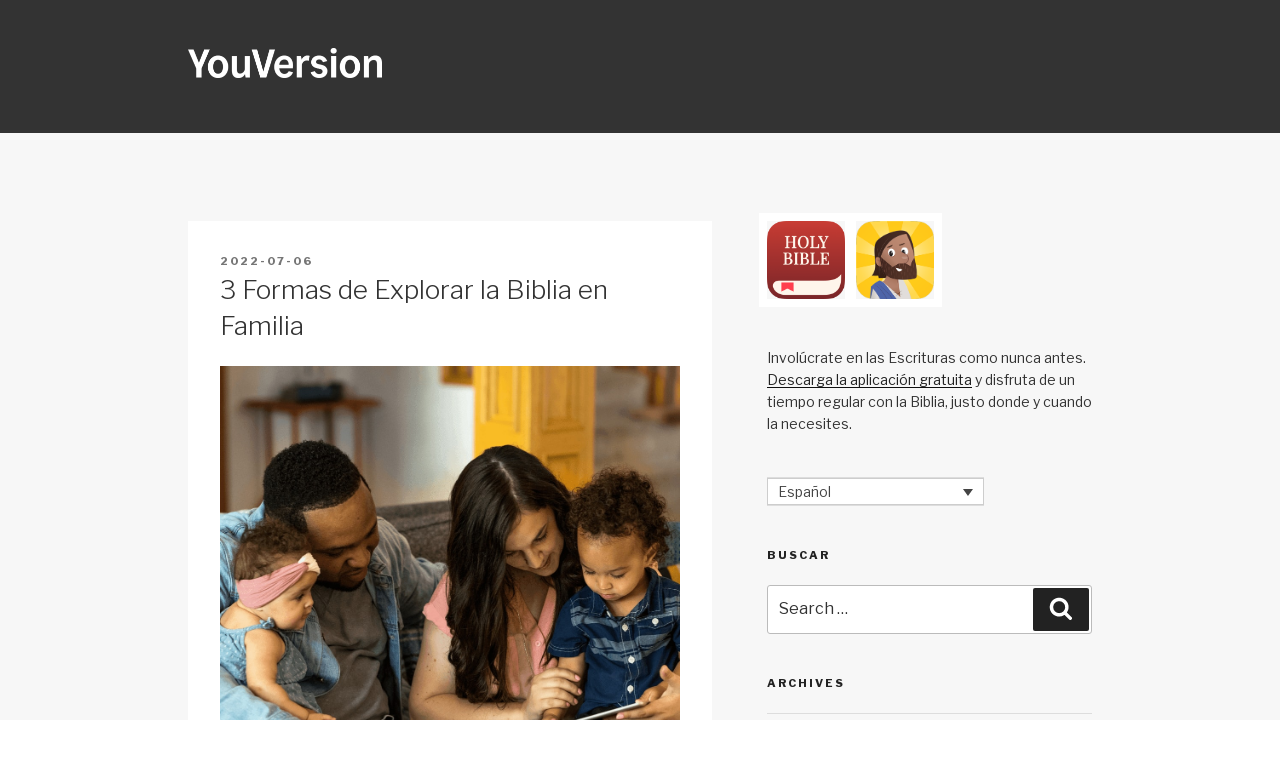

--- FILE ---
content_type: text/html; charset=UTF-8
request_url: https://blog.youversion.com/es/2022/07/3-formas-de-explorar-la-biblia-en-familia/
body_size: 47713
content:
<!DOCTYPE html>
<html lang="es" class="no-js no-svg">
<head>
	<!-- Google tag (gtag.js) -->
<script async src="https://www.googletagmanager.com/gtag/js?id=G-ZK0QM6H7F3"></script>
<script>
  window.dataLayer = window.dataLayer || [];
  function gtag(){dataLayer.push(arguments);}
  gtag('js', new Date());

  gtag('config', 'G-ZK0QM6H7F3');
</script>
<meta charset="UTF-8">
<meta name="viewport" content="width=device-width, initial-scale=1">
<script type="text/javascript">
;window.NREUM||(NREUM={});NREUM.init={distributed_tracing:{enabled:true},privacy:{cookies_enabled:true},ajax:{deny_list:["bam.nr-data.net"]}};
window.NREUM||(NREUM={}),__nr_require=function(t,e,n){function r(n){if(!e[n]){var o=e[n]={exports:{}};t[n][0].call(o.exports,function(e){var o=t[n][1][e];return r(o||e)},o,o.exports)}return e[n].exports}if("function"==typeof __nr_require)return __nr_require;for(var o=0;o<n.length;o++)r(n[o]);return r}({1:[function(t,e,n){function r(t){try{s.console&&console.log(t)}catch(e){}}var o,i=t("ee"),a=t(32),s={};try{o=localStorage.getItem("__nr_flags").split(","),console&&"function"==typeof console.log&&(s.console=!0,o.indexOf("dev")!==-1&&(s.dev=!0),o.indexOf("nr_dev")!==-1&&(s.nrDev=!0))}catch(c){}s.nrDev&&i.on("internal-error",function(t){r(t.stack)}),s.dev&&i.on("fn-err",function(t,e,n){r(n.stack)}),s.dev&&(r("NR AGENT IN DEVELOPMENT MODE"),r("flags: "+a(s,function(t,e){return t}).join(", ")))},{}],2:[function(t,e,n){function r(t,e,n,r,s){try{l?l-=1:o(s||new UncaughtException(t,e,n),!0)}catch(f){try{i("ierr",[f,c.now(),!0])}catch(d){}}return"function"==typeof u&&u.apply(this,a(arguments))}function UncaughtException(t,e,n){this.message=t||"Uncaught error with no additional information",this.sourceURL=e,this.line=n}function o(t,e){var n=e?null:c.now();i("err",[t,n])}var i=t("handle"),a=t(33),s=t("ee"),c=t("loader"),f=t("gos"),u=window.onerror,d=!1,p="nr@seenError";if(!c.disabled){var l=0;c.features.err=!0,t(1),window.onerror=r;try{throw new Error}catch(h){"stack"in h&&(t(14),t(13),"addEventListener"in window&&t(7),c.xhrWrappable&&t(15),d=!0)}s.on("fn-start",function(t,e,n){d&&(l+=1)}),s.on("fn-err",function(t,e,n){d&&!n[p]&&(f(n,p,function(){return!0}),this.thrown=!0,o(n))}),s.on("fn-end",function(){d&&!this.thrown&&l>0&&(l-=1)}),s.on("internal-error",function(t){i("ierr",[t,c.now(),!0])})}},{}],3:[function(t,e,n){var r=t("loader");r.disabled||(r.features.ins=!0)},{}],4:[function(t,e,n){function r(){U++,L=g.hash,this[u]=y.now()}function o(){U--,g.hash!==L&&i(0,!0);var t=y.now();this[h]=~~this[h]+t-this[u],this[d]=t}function i(t,e){E.emit("newURL",[""+g,e])}function a(t,e){t.on(e,function(){this[e]=y.now()})}var s="-start",c="-end",f="-body",u="fn"+s,d="fn"+c,p="cb"+s,l="cb"+c,h="jsTime",m="fetch",v="addEventListener",w=window,g=w.location,y=t("loader");if(w[v]&&y.xhrWrappable&&!y.disabled){var x=t(11),b=t(12),E=t(9),R=t(7),O=t(14),T=t(8),P=t(15),S=t(10),M=t("ee"),N=M.get("tracer"),C=t(23);t(17),y.features.spa=!0;var L,U=0;M.on(u,r),b.on(p,r),S.on(p,r),M.on(d,o),b.on(l,o),S.on(l,o),M.buffer([u,d,"xhr-resolved"]),R.buffer([u]),O.buffer(["setTimeout"+c,"clearTimeout"+s,u]),P.buffer([u,"new-xhr","send-xhr"+s]),T.buffer([m+s,m+"-done",m+f+s,m+f+c]),E.buffer(["newURL"]),x.buffer([u]),b.buffer(["propagate",p,l,"executor-err","resolve"+s]),N.buffer([u,"no-"+u]),S.buffer(["new-jsonp","cb-start","jsonp-error","jsonp-end"]),a(T,m+s),a(T,m+"-done"),a(S,"new-jsonp"),a(S,"jsonp-end"),a(S,"cb-start"),E.on("pushState-end",i),E.on("replaceState-end",i),w[v]("hashchange",i,C(!0)),w[v]("load",i,C(!0)),w[v]("popstate",function(){i(0,U>1)},C(!0))}},{}],5:[function(t,e,n){function r(){var t=new PerformanceObserver(function(t,e){var n=t.getEntries();s(v,[n])});try{t.observe({entryTypes:["resource"]})}catch(e){}}function o(t){if(s(v,[window.performance.getEntriesByType(w)]),window.performance["c"+p])try{window.performance[h](m,o,!1)}catch(t){}else try{window.performance[h]("webkit"+m,o,!1)}catch(t){}}function i(t){}if(window.performance&&window.performance.timing&&window.performance.getEntriesByType){var a=t("ee"),s=t("handle"),c=t(14),f=t(13),u=t(6),d=t(23),p="learResourceTimings",l="addEventListener",h="removeEventListener",m="resourcetimingbufferfull",v="bstResource",w="resource",g="-start",y="-end",x="fn"+g,b="fn"+y,E="bstTimer",R="pushState",O=t("loader");if(!O.disabled){O.features.stn=!0,t(9),"addEventListener"in window&&t(7);var T=NREUM.o.EV;a.on(x,function(t,e){var n=t[0];n instanceof T&&(this.bstStart=O.now())}),a.on(b,function(t,e){var n=t[0];n instanceof T&&s("bst",[n,e,this.bstStart,O.now()])}),c.on(x,function(t,e,n){this.bstStart=O.now(),this.bstType=n}),c.on(b,function(t,e){s(E,[e,this.bstStart,O.now(),this.bstType])}),f.on(x,function(){this.bstStart=O.now()}),f.on(b,function(t,e){s(E,[e,this.bstStart,O.now(),"requestAnimationFrame"])}),a.on(R+g,function(t){this.time=O.now(),this.startPath=location.pathname+location.hash}),a.on(R+y,function(t){s("bstHist",[location.pathname+location.hash,this.startPath,this.time])}),u()?(s(v,[window.performance.getEntriesByType("resource")]),r()):l in window.performance&&(window.performance["c"+p]?window.performance[l](m,o,d(!1)):window.performance[l]("webkit"+m,o,d(!1))),document[l]("scroll",i,d(!1)),document[l]("keypress",i,d(!1)),document[l]("click",i,d(!1))}}},{}],6:[function(t,e,n){e.exports=function(){return"PerformanceObserver"in window&&"function"==typeof window.PerformanceObserver}},{}],7:[function(t,e,n){function r(t){for(var e=t;e&&!e.hasOwnProperty(u);)e=Object.getPrototypeOf(e);e&&o(e)}function o(t){s.inPlace(t,[u,d],"-",i)}function i(t,e){return t[1]}var a=t("ee").get("events"),s=t("wrap-function")(a,!0),c=t("gos"),f=XMLHttpRequest,u="addEventListener",d="removeEventListener";e.exports=a,"getPrototypeOf"in Object?(r(document),r(window),r(f.prototype)):f.prototype.hasOwnProperty(u)&&(o(window),o(f.prototype)),a.on(u+"-start",function(t,e){var n=t[1];if(null!==n&&("function"==typeof n||"object"==typeof n)){var r=c(n,"nr@wrapped",function(){function t(){if("function"==typeof n.handleEvent)return n.handleEvent.apply(n,arguments)}var e={object:t,"function":n}[typeof n];return e?s(e,"fn-",null,e.name||"anonymous"):n});this.wrapped=t[1]=r}}),a.on(d+"-start",function(t){t[1]=this.wrapped||t[1]})},{}],8:[function(t,e,n){function r(t,e,n){var r=t[e];"function"==typeof r&&(t[e]=function(){var t=i(arguments),e={};o.emit(n+"before-start",[t],e);var a;e[m]&&e[m].dt&&(a=e[m].dt);var s=r.apply(this,t);return o.emit(n+"start",[t,a],s),s.then(function(t){return o.emit(n+"end",[null,t],s),t},function(t){throw o.emit(n+"end",[t],s),t})})}var o=t("ee").get("fetch"),i=t(33),a=t(32);e.exports=o;var s=window,c="fetch-",f=c+"body-",u=["arrayBuffer","blob","json","text","formData"],d=s.Request,p=s.Response,l=s.fetch,h="prototype",m="nr@context";d&&p&&l&&(a(u,function(t,e){r(d[h],e,f),r(p[h],e,f)}),r(s,"fetch",c),o.on(c+"end",function(t,e){var n=this;if(e){var r=e.headers.get("content-length");null!==r&&(n.rxSize=r),o.emit(c+"done",[null,e],n)}else o.emit(c+"done",[t],n)}))},{}],9:[function(t,e,n){var r=t("ee").get("history"),o=t("wrap-function")(r);e.exports=r;var i=window.history&&window.history.constructor&&window.history.constructor.prototype,a=window.history;i&&i.pushState&&i.replaceState&&(a=i),o.inPlace(a,["pushState","replaceState"],"-")},{}],10:[function(t,e,n){function r(t){function e(){f.emit("jsonp-end",[],l),t.removeEventListener("load",e,c(!1)),t.removeEventListener("error",n,c(!1))}function n(){f.emit("jsonp-error",[],l),f.emit("jsonp-end",[],l),t.removeEventListener("load",e,c(!1)),t.removeEventListener("error",n,c(!1))}var r=t&&"string"==typeof t.nodeName&&"script"===t.nodeName.toLowerCase();if(r){var o="function"==typeof t.addEventListener;if(o){var a=i(t.src);if(a){var d=s(a),p="function"==typeof d.parent[d.key];if(p){var l={};u.inPlace(d.parent,[d.key],"cb-",l),t.addEventListener("load",e,c(!1)),t.addEventListener("error",n,c(!1)),f.emit("new-jsonp",[t.src],l)}}}}}function o(){return"addEventListener"in window}function i(t){var e=t.match(d);return e?e[1]:null}function a(t,e){var n=t.match(l),r=n[1],o=n[3];return o?a(o,e[r]):e[r]}function s(t){var e=t.match(p);return e&&e.length>=3?{key:e[2],parent:a(e[1],window)}:{key:t,parent:window}}var c=t(23),f=t("ee").get("jsonp"),u=t("wrap-function")(f);if(e.exports=f,o()){var d=/[?&](?:callback|cb)=([^&#]+)/,p=/(.*)\.([^.]+)/,l=/^(\w+)(\.|$)(.*)$/,h=["appendChild","insertBefore","replaceChild"];Node&&Node.prototype&&Node.prototype.appendChild?u.inPlace(Node.prototype,h,"dom-"):(u.inPlace(HTMLElement.prototype,h,"dom-"),u.inPlace(HTMLHeadElement.prototype,h,"dom-"),u.inPlace(HTMLBodyElement.prototype,h,"dom-")),f.on("dom-start",function(t){r(t[0])})}},{}],11:[function(t,e,n){var r=t("ee").get("mutation"),o=t("wrap-function")(r),i=NREUM.o.MO;e.exports=r,i&&(window.MutationObserver=function(t){return this instanceof i?new i(o(t,"fn-")):i.apply(this,arguments)},MutationObserver.prototype=i.prototype)},{}],12:[function(t,e,n){function r(t){var e=i.context(),n=s(t,"executor-",e,null,!1),r=new f(n);return i.context(r).getCtx=function(){return e},r}var o=t("wrap-function"),i=t("ee").get("promise"),a=t("ee").getOrSetContext,s=o(i),c=t(32),f=NREUM.o.PR;e.exports=i,f&&(window.Promise=r,["all","race"].forEach(function(t){var e=f[t];f[t]=function(n){function r(t){return function(){i.emit("propagate",[null,!o],a,!1,!1),o=o||!t}}var o=!1;c(n,function(e,n){Promise.resolve(n).then(r("all"===t),r(!1))});var a=e.apply(f,arguments),s=f.resolve(a);return s}}),["resolve","reject"].forEach(function(t){var e=f[t];f[t]=function(t){var n=e.apply(f,arguments);return t!==n&&i.emit("propagate",[t,!0],n,!1,!1),n}}),f.prototype["catch"]=function(t){return this.then(null,t)},f.prototype=Object.create(f.prototype,{constructor:{value:r}}),c(Object.getOwnPropertyNames(f),function(t,e){try{r[e]=f[e]}catch(n){}}),o.wrapInPlace(f.prototype,"then",function(t){return function(){var e=this,n=o.argsToArray.apply(this,arguments),r=a(e);r.promise=e,n[0]=s(n[0],"cb-",r,null,!1),n[1]=s(n[1],"cb-",r,null,!1);var c=t.apply(this,n);return r.nextPromise=c,i.emit("propagate",[e,!0],c,!1,!1),c}}),i.on("executor-start",function(t){t[0]=s(t[0],"resolve-",this,null,!1),t[1]=s(t[1],"resolve-",this,null,!1)}),i.on("executor-err",function(t,e,n){t[1](n)}),i.on("cb-end",function(t,e,n){i.emit("propagate",[n,!0],this.nextPromise,!1,!1)}),i.on("propagate",function(t,e,n){this.getCtx&&!e||(this.getCtx=function(){if(t instanceof Promise)var e=i.context(t);return e&&e.getCtx?e.getCtx():this})}),r.toString=function(){return""+f})},{}],13:[function(t,e,n){var r=t("ee").get("raf"),o=t("wrap-function")(r),i="equestAnimationFrame";e.exports=r,o.inPlace(window,["r"+i,"mozR"+i,"webkitR"+i,"msR"+i],"raf-"),r.on("raf-start",function(t){t[0]=o(t[0],"fn-")})},{}],14:[function(t,e,n){function r(t,e,n){t[0]=a(t[0],"fn-",null,n)}function o(t,e,n){this.method=n,this.timerDuration=isNaN(t[1])?0:+t[1],t[0]=a(t[0],"fn-",this,n)}var i=t("ee").get("timer"),a=t("wrap-function")(i),s="setTimeout",c="setInterval",f="clearTimeout",u="-start",d="-";e.exports=i,a.inPlace(window,[s,"setImmediate"],s+d),a.inPlace(window,[c],c+d),a.inPlace(window,[f,"clearImmediate"],f+d),i.on(c+u,r),i.on(s+u,o)},{}],15:[function(t,e,n){function r(t,e){d.inPlace(e,["onreadystatechange"],"fn-",s)}function o(){var t=this,e=u.context(t);t.readyState>3&&!e.resolved&&(e.resolved=!0,u.emit("xhr-resolved",[],t)),d.inPlace(t,y,"fn-",s)}function i(t){x.push(t),m&&(E?E.then(a):w?w(a):(R=-R,O.data=R))}function a(){for(var t=0;t<x.length;t++)r([],x[t]);x.length&&(x=[])}function s(t,e){return e}function c(t,e){for(var n in t)e[n]=t[n];return e}t(7);var f=t("ee"),u=f.get("xhr"),d=t("wrap-function")(u),p=t(23),l=NREUM.o,h=l.XHR,m=l.MO,v=l.PR,w=l.SI,g="readystatechange",y=["onload","onerror","onabort","onloadstart","onloadend","onprogress","ontimeout"],x=[];e.exports=u;var b=window.XMLHttpRequest=function(t){var e=new h(t);try{u.emit("new-xhr",[e],e),e.addEventListener(g,o,p(!1))}catch(n){try{u.emit("internal-error",[n])}catch(r){}}return e};if(c(h,b),b.prototype=h.prototype,d.inPlace(b.prototype,["open","send"],"-xhr-",s),u.on("send-xhr-start",function(t,e){r(t,e),i(e)}),u.on("open-xhr-start",r),m){var E=v&&v.resolve();if(!w&&!v){var R=1,O=document.createTextNode(R);new m(a).observe(O,{characterData:!0})}}else f.on("fn-end",function(t){t[0]&&t[0].type===g||a()})},{}],16:[function(t,e,n){function r(t){if(!s(t))return null;var e=window.NREUM;if(!e.loader_config)return null;var n=(e.loader_config.accountID||"").toString()||null,r=(e.loader_config.agentID||"").toString()||null,f=(e.loader_config.trustKey||"").toString()||null;if(!n||!r)return null;var h=l.generateSpanId(),m=l.generateTraceId(),v=Date.now(),w={spanId:h,traceId:m,timestamp:v};return(t.sameOrigin||c(t)&&p())&&(w.traceContextParentHeader=o(h,m),w.traceContextStateHeader=i(h,v,n,r,f)),(t.sameOrigin&&!u()||!t.sameOrigin&&c(t)&&d())&&(w.newrelicHeader=a(h,m,v,n,r,f)),w}function o(t,e){return"00-"+e+"-"+t+"-01"}function i(t,e,n,r,o){var i=0,a="",s=1,c="",f="";return o+"@nr="+i+"-"+s+"-"+n+"-"+r+"-"+t+"-"+a+"-"+c+"-"+f+"-"+e}function a(t,e,n,r,o,i){var a="btoa"in window&&"function"==typeof window.btoa;if(!a)return null;var s={v:[0,1],d:{ty:"Browser",ac:r,ap:o,id:t,tr:e,ti:n}};return i&&r!==i&&(s.d.tk=i),btoa(JSON.stringify(s))}function s(t){return f()&&c(t)}function c(t){var e=!1,n={};if("init"in NREUM&&"distributed_tracing"in NREUM.init&&(n=NREUM.init.distributed_tracing),t.sameOrigin)e=!0;else if(n.allowed_origins instanceof Array)for(var r=0;r<n.allowed_origins.length;r++){var o=h(n.allowed_origins[r]);if(t.hostname===o.hostname&&t.protocol===o.protocol&&t.port===o.port){e=!0;break}}return e}function f(){return"init"in NREUM&&"distributed_tracing"in NREUM.init&&!!NREUM.init.distributed_tracing.enabled}function u(){return"init"in NREUM&&"distributed_tracing"in NREUM.init&&!!NREUM.init.distributed_tracing.exclude_newrelic_header}function d(){return"init"in NREUM&&"distributed_tracing"in NREUM.init&&NREUM.init.distributed_tracing.cors_use_newrelic_header!==!1}function p(){return"init"in NREUM&&"distributed_tracing"in NREUM.init&&!!NREUM.init.distributed_tracing.cors_use_tracecontext_headers}var l=t(29),h=t(18);e.exports={generateTracePayload:r,shouldGenerateTrace:s}},{}],17:[function(t,e,n){function r(t){var e=this.params,n=this.metrics;if(!this.ended){this.ended=!0;for(var r=0;r<p;r++)t.removeEventListener(d[r],this.listener,!1);e.aborted||(n.duration=a.now()-this.startTime,this.loadCaptureCalled||4!==t.readyState?null==e.status&&(e.status=0):i(this,t),n.cbTime=this.cbTime,s("xhr",[e,n,this.startTime,this.endTime,"xhr"],this))}}function o(t,e){var n=c(e),r=t.params;r.hostname=n.hostname,r.port=n.port,r.protocol=n.protocol,r.host=n.hostname+":"+n.port,r.pathname=n.pathname,t.parsedOrigin=n,t.sameOrigin=n.sameOrigin}function i(t,e){t.params.status=e.status;var n=v(e,t.lastSize);if(n&&(t.metrics.rxSize=n),t.sameOrigin){var r=e.getResponseHeader("X-NewRelic-App-Data");r&&(t.params.cat=r.split(", ").pop())}t.loadCaptureCalled=!0}var a=t("loader");if(a.xhrWrappable&&!a.disabled){var s=t("handle"),c=t(18),f=t(16).generateTracePayload,u=t("ee"),d=["load","error","abort","timeout"],p=d.length,l=t("id"),h=t(24),m=t(22),v=t(19),w=t(23),g=NREUM.o.REQ,y=window.XMLHttpRequest;a.features.xhr=!0,t(15),t(8),u.on("new-xhr",function(t){var e=this;e.totalCbs=0,e.called=0,e.cbTime=0,e.end=r,e.ended=!1,e.xhrGuids={},e.lastSize=null,e.loadCaptureCalled=!1,e.params=this.params||{},e.metrics=this.metrics||{},t.addEventListener("load",function(n){i(e,t)},w(!1)),h&&(h>34||h<10)||t.addEventListener("progress",function(t){e.lastSize=t.loaded},w(!1))}),u.on("open-xhr-start",function(t){this.params={method:t[0]},o(this,t[1]),this.metrics={}}),u.on("open-xhr-end",function(t,e){"loader_config"in NREUM&&"xpid"in NREUM.loader_config&&this.sameOrigin&&e.setRequestHeader("X-NewRelic-ID",NREUM.loader_config.xpid);var n=f(this.parsedOrigin);if(n){var r=!1;n.newrelicHeader&&(e.setRequestHeader("newrelic",n.newrelicHeader),r=!0),n.traceContextParentHeader&&(e.setRequestHeader("traceparent",n.traceContextParentHeader),n.traceContextStateHeader&&e.setRequestHeader("tracestate",n.traceContextStateHeader),r=!0),r&&(this.dt=n)}}),u.on("send-xhr-start",function(t,e){var n=this.metrics,r=t[0],o=this;if(n&&r){var i=m(r);i&&(n.txSize=i)}this.startTime=a.now(),this.listener=function(t){try{"abort"!==t.type||o.loadCaptureCalled||(o.params.aborted=!0),("load"!==t.type||o.called===o.totalCbs&&(o.onloadCalled||"function"!=typeof e.onload))&&o.end(e)}catch(n){try{u.emit("internal-error",[n])}catch(r){}}};for(var s=0;s<p;s++)e.addEventListener(d[s],this.listener,w(!1))}),u.on("xhr-cb-time",function(t,e,n){this.cbTime+=t,e?this.onloadCalled=!0:this.called+=1,this.called!==this.totalCbs||!this.onloadCalled&&"function"==typeof n.onload||this.end(n)}),u.on("xhr-load-added",function(t,e){var n=""+l(t)+!!e;this.xhrGuids&&!this.xhrGuids[n]&&(this.xhrGuids[n]=!0,this.totalCbs+=1)}),u.on("xhr-load-removed",function(t,e){var n=""+l(t)+!!e;this.xhrGuids&&this.xhrGuids[n]&&(delete this.xhrGuids[n],this.totalCbs-=1)}),u.on("xhr-resolved",function(){this.endTime=a.now()}),u.on("addEventListener-end",function(t,e){e instanceof y&&"load"===t[0]&&u.emit("xhr-load-added",[t[1],t[2]],e)}),u.on("removeEventListener-end",function(t,e){e instanceof y&&"load"===t[0]&&u.emit("xhr-load-removed",[t[1],t[2]],e)}),u.on("fn-start",function(t,e,n){e instanceof y&&("onload"===n&&(this.onload=!0),("load"===(t[0]&&t[0].type)||this.onload)&&(this.xhrCbStart=a.now()))}),u.on("fn-end",function(t,e){this.xhrCbStart&&u.emit("xhr-cb-time",[a.now()-this.xhrCbStart,this.onload,e],e)}),u.on("fetch-before-start",function(t){function e(t,e){var n=!1;return e.newrelicHeader&&(t.set("newrelic",e.newrelicHeader),n=!0),e.traceContextParentHeader&&(t.set("traceparent",e.traceContextParentHeader),e.traceContextStateHeader&&t.set("tracestate",e.traceContextStateHeader),n=!0),n}var n,r=t[1]||{};"string"==typeof t[0]?n=t[0]:t[0]&&t[0].url?n=t[0].url:window.URL&&t[0]&&t[0]instanceof URL&&(n=t[0].href),n&&(this.parsedOrigin=c(n),this.sameOrigin=this.parsedOrigin.sameOrigin);var o=f(this.parsedOrigin);if(o&&(o.newrelicHeader||o.traceContextParentHeader))if("string"==typeof t[0]||window.URL&&t[0]&&t[0]instanceof URL){var i={};for(var a in r)i[a]=r[a];i.headers=new Headers(r.headers||{}),e(i.headers,o)&&(this.dt=o),t.length>1?t[1]=i:t.push(i)}else t[0]&&t[0].headers&&e(t[0].headers,o)&&(this.dt=o)}),u.on("fetch-start",function(t,e){this.params={},this.metrics={},this.startTime=a.now(),this.dt=e,t.length>=1&&(this.target=t[0]),t.length>=2&&(this.opts=t[1]);var n,r=this.opts||{},i=this.target;"string"==typeof i?n=i:"object"==typeof i&&i instanceof g?n=i.url:window.URL&&"object"==typeof i&&i instanceof URL&&(n=i.href),o(this,n);var s=(""+(i&&i instanceof g&&i.method||r.method||"GET")).toUpperCase();this.params.method=s,this.txSize=m(r.body)||0}),u.on("fetch-done",function(t,e){this.endTime=a.now(),this.params||(this.params={}),this.params.status=e?e.status:0;var n;"string"==typeof this.rxSize&&this.rxSize.length>0&&(n=+this.rxSize);var r={txSize:this.txSize,rxSize:n,duration:a.now()-this.startTime};s("xhr",[this.params,r,this.startTime,this.endTime,"fetch"],this)})}},{}],18:[function(t,e,n){var r={};e.exports=function(t){if(t in r)return r[t];var e=document.createElement("a"),n=window.location,o={};e.href=t,o.port=e.port;var i=e.href.split("://");!o.port&&i[1]&&(o.port=i[1].split("/")[0].split("@").pop().split(":")[1]),o.port&&"0"!==o.port||(o.port="https"===i[0]?"443":"80"),o.hostname=e.hostname||n.hostname,o.pathname=e.pathname,o.protocol=i[0],"/"!==o.pathname.charAt(0)&&(o.pathname="/"+o.pathname);var a=!e.protocol||":"===e.protocol||e.protocol===n.protocol,s=e.hostname===document.domain&&e.port===n.port;return o.sameOrigin=a&&(!e.hostname||s),"/"===o.pathname&&(r[t]=o),o}},{}],19:[function(t,e,n){function r(t,e){var n=t.responseType;return"json"===n&&null!==e?e:"arraybuffer"===n||"blob"===n||"json"===n?o(t.response):"text"===n||""===n||void 0===n?o(t.responseText):void 0}var o=t(22);e.exports=r},{}],20:[function(t,e,n){function r(){}function o(t,e,n,r){return function(){return u.recordSupportability("API/"+e+"/called"),i(t+e,[f.now()].concat(s(arguments)),n?null:this,r),n?void 0:this}}var i=t("handle"),a=t(32),s=t(33),c=t("ee").get("tracer"),f=t("loader"),u=t(25),d=NREUM;"undefined"==typeof window.newrelic&&(newrelic=d);var p=["setPageViewName","setCustomAttribute","setErrorHandler","finished","addToTrace","inlineHit","addRelease"],l="api-",h=l+"ixn-";a(p,function(t,e){d[e]=o(l,e,!0,"api")}),d.addPageAction=o(l,"addPageAction",!0),d.setCurrentRouteName=o(l,"routeName",!0),e.exports=newrelic,d.interaction=function(){return(new r).get()};var m=r.prototype={createTracer:function(t,e){var n={},r=this,o="function"==typeof e;return i(h+"tracer",[f.now(),t,n],r),function(){if(c.emit((o?"":"no-")+"fn-start",[f.now(),r,o],n),o)try{return e.apply(this,arguments)}catch(t){throw c.emit("fn-err",[arguments,this,t],n),t}finally{c.emit("fn-end",[f.now()],n)}}}};a("actionText,setName,setAttribute,save,ignore,onEnd,getContext,end,get".split(","),function(t,e){m[e]=o(h,e)}),newrelic.noticeError=function(t,e){"string"==typeof t&&(t=new Error(t)),u.recordSupportability("API/noticeError/called"),i("err",[t,f.now(),!1,e])}},{}],21:[function(t,e,n){function r(t){if(NREUM.init){for(var e=NREUM.init,n=t.split("."),r=0;r<n.length-1;r++)if(e=e[n[r]],"object"!=typeof e)return;return e=e[n[n.length-1]]}}e.exports={getConfiguration:r}},{}],22:[function(t,e,n){e.exports=function(t){if("string"==typeof t&&t.length)return t.length;if("object"==typeof t){if("undefined"!=typeof ArrayBuffer&&t instanceof ArrayBuffer&&t.byteLength)return t.byteLength;if("undefined"!=typeof Blob&&t instanceof Blob&&t.size)return t.size;if(!("undefined"!=typeof FormData&&t instanceof FormData))try{return JSON.stringify(t).length}catch(e){return}}}},{}],23:[function(t,e,n){var r=!1;try{var o=Object.defineProperty({},"passive",{get:function(){r=!0}});window.addEventListener("testPassive",null,o),window.removeEventListener("testPassive",null,o)}catch(i){}e.exports=function(t){return r?{passive:!0,capture:!!t}:!!t}},{}],24:[function(t,e,n){var r=0,o=navigator.userAgent.match(/Firefox[\/\s](\d+\.\d+)/);o&&(r=+o[1]),e.exports=r},{}],25:[function(t,e,n){function r(t,e){var n=[a,t,{name:t},e];return i("storeMetric",n,null,"api"),n}function o(t,e){var n=[s,t,{name:t},e];return i("storeEventMetrics",n,null,"api"),n}var i=t("handle"),a="sm",s="cm";e.exports={constants:{SUPPORTABILITY_METRIC:a,CUSTOM_METRIC:s},recordSupportability:r,recordCustom:o}},{}],26:[function(t,e,n){function r(){return s.exists&&performance.now?Math.round(performance.now()):(i=Math.max((new Date).getTime(),i))-a}function o(){return i}var i=(new Date).getTime(),a=i,s=t(34);e.exports=r,e.exports.offset=a,e.exports.getLastTimestamp=o},{}],27:[function(t,e,n){function r(t){return!(!t||!t.protocol||"file:"===t.protocol)}e.exports=r},{}],28:[function(t,e,n){function r(t,e){var n=t.getEntries();n.forEach(function(t){"first-paint"===t.name?p("timing",["fp",Math.floor(t.startTime)]):"first-contentful-paint"===t.name&&p("timing",["fcp",Math.floor(t.startTime)])})}function o(t,e){var n=t.getEntries();if(n.length>0){var r=n[n.length-1];if(c&&c<r.startTime)return;p("lcp",[r])}}function i(t){t.getEntries().forEach(function(t){t.hadRecentInput||p("cls",[t])})}function a(t){if(t instanceof v&&!g){var e=Math.round(t.timeStamp),n={type:t.type};e<=l.now()?n.fid=l.now()-e:e>l.offset&&e<=Date.now()?(e-=l.offset,n.fid=l.now()-e):e=l.now(),g=!0,p("timing",["fi",e,n])}}function s(t){"hidden"===t&&(c=l.now(),p("pageHide",[c]))}if(!("init"in NREUM&&"page_view_timing"in NREUM.init&&"enabled"in NREUM.init.page_view_timing&&NREUM.init.page_view_timing.enabled===!1)){var c,f,u,d,p=t("handle"),l=t("loader"),h=t(31),m=t(23),v=NREUM.o.EV;if("PerformanceObserver"in window&&"function"==typeof window.PerformanceObserver){f=new PerformanceObserver(r);try{f.observe({entryTypes:["paint"]})}catch(w){}u=new PerformanceObserver(o);try{u.observe({entryTypes:["largest-contentful-paint"]})}catch(w){}d=new PerformanceObserver(i);try{d.observe({type:"layout-shift",buffered:!0})}catch(w){}}if("addEventListener"in document){var g=!1,y=["click","keydown","mousedown","pointerdown","touchstart"];y.forEach(function(t){document.addEventListener(t,a,m(!1))})}h(s)}},{}],29:[function(t,e,n){function r(){function t(){return e?15&e[n++]:16*Math.random()|0}var e=null,n=0,r=window.crypto||window.msCrypto;r&&r.getRandomValues&&(e=r.getRandomValues(new Uint8Array(31)));for(var o,i="xxxxxxxx-xxxx-4xxx-yxxx-xxxxxxxxxxxx",a="",s=0;s<i.length;s++)o=i[s],"x"===o?a+=t().toString(16):"y"===o?(o=3&t()|8,a+=o.toString(16)):a+=o;return a}function o(){return a(16)}function i(){return a(32)}function a(t){function e(){return n?15&n[r++]:16*Math.random()|0}var n=null,r=0,o=window.crypto||window.msCrypto;o&&o.getRandomValues&&Uint8Array&&(n=o.getRandomValues(new Uint8Array(31)));for(var i=[],a=0;a<t;a++)i.push(e().toString(16));return i.join("")}e.exports={generateUuid:r,generateSpanId:o,generateTraceId:i}},{}],30:[function(t,e,n){function r(t,e){if(!o)return!1;if(t!==o)return!1;if(!e)return!0;if(!i)return!1;for(var n=i.split("."),r=e.split("."),a=0;a<r.length;a++)if(r[a]!==n[a])return!1;return!0}var o=null,i=null,a=/Version\/(\S+)\s+Safari/;if(navigator.userAgent){var s=navigator.userAgent,c=s.match(a);c&&s.indexOf("Chrome")===-1&&s.indexOf("Chromium")===-1&&(o="Safari",i=c[1])}e.exports={agent:o,version:i,match:r}},{}],31:[function(t,e,n){function r(t){function e(){t(s&&document[s]?document[s]:document[i]?"hidden":"visible")}"addEventListener"in document&&a&&document.addEventListener(a,e,o(!1))}var o=t(23);e.exports=r;var i,a,s;"undefined"!=typeof document.hidden?(i="hidden",a="visibilitychange",s="visibilityState"):"undefined"!=typeof document.msHidden?(i="msHidden",a="msvisibilitychange"):"undefined"!=typeof document.webkitHidden&&(i="webkitHidden",a="webkitvisibilitychange",s="webkitVisibilityState")},{}],32:[function(t,e,n){function r(t,e){var n=[],r="",i=0;for(r in t)o.call(t,r)&&(n[i]=e(r,t[r]),i+=1);return n}var o=Object.prototype.hasOwnProperty;e.exports=r},{}],33:[function(t,e,n){function r(t,e,n){e||(e=0),"undefined"==typeof n&&(n=t?t.length:0);for(var r=-1,o=n-e||0,i=Array(o<0?0:o);++r<o;)i[r]=t[e+r];return i}e.exports=r},{}],34:[function(t,e,n){e.exports={exists:"undefined"!=typeof window.performance&&window.performance.timing&&"undefined"!=typeof window.performance.timing.navigationStart}},{}],ee:[function(t,e,n){function r(){}function o(t){function e(t){return t&&t instanceof r?t:t?f(t,c,a):a()}function n(n,r,o,i,a){if(a!==!1&&(a=!0),!l.aborted||i){t&&a&&t(n,r,o);for(var s=e(o),c=m(n),f=c.length,u=0;u<f;u++)c[u].apply(s,r);var p=d[y[n]];return p&&p.push([x,n,r,s]),s}}function i(t,e){g[t]=m(t).concat(e)}function h(t,e){var n=g[t];if(n)for(var r=0;r<n.length;r++)n[r]===e&&n.splice(r,1)}function m(t){return g[t]||[]}function v(t){return p[t]=p[t]||o(n)}function w(t,e){l.aborted||u(t,function(t,n){e=e||"feature",y[n]=e,e in d||(d[e]=[])})}var g={},y={},x={on:i,addEventListener:i,removeEventListener:h,emit:n,get:v,listeners:m,context:e,buffer:w,abort:s,aborted:!1};return x}function i(t){return f(t,c,a)}function a(){return new r}function s(){(d.api||d.feature)&&(l.aborted=!0,d=l.backlog={})}var c="nr@context",f=t("gos"),u=t(32),d={},p={},l=e.exports=o();e.exports.getOrSetContext=i,l.backlog=d},{}],gos:[function(t,e,n){function r(t,e,n){if(o.call(t,e))return t[e];var r=n();if(Object.defineProperty&&Object.keys)try{return Object.defineProperty(t,e,{value:r,writable:!0,enumerable:!1}),r}catch(i){}return t[e]=r,r}var o=Object.prototype.hasOwnProperty;e.exports=r},{}],handle:[function(t,e,n){function r(t,e,n,r){o.buffer([t],r),o.emit(t,e,n)}var o=t("ee").get("handle");e.exports=r,r.ee=o},{}],id:[function(t,e,n){function r(t){var e=typeof t;return!t||"object"!==e&&"function"!==e?-1:t===window?0:a(t,i,function(){return o++})}var o=1,i="nr@id",a=t("gos");e.exports=r},{}],loader:[function(t,e,n){function r(){if(!P++){var t=T.info=NREUM.info,e=v.getElementsByTagName("script")[0];if(setTimeout(f.abort,3e4),!(t&&t.licenseKey&&t.applicationID&&e))return f.abort();c(R,function(e,n){t[e]||(t[e]=n)});var n=a();s("mark",["onload",n+T.offset],null,"api"),s("timing",["load",n]);var r=v.createElement("script");0===t.agent.indexOf("http://")||0===t.agent.indexOf("https://")?r.src=t.agent:r.src=h+"://"+t.agent,e.parentNode.insertBefore(r,e)}}function o(){"complete"===v.readyState&&i()}function i(){s("mark",["domContent",a()+T.offset],null,"api")}var a=t(26),s=t("handle"),c=t(32),f=t("ee"),u=t(30),d=t(27),p=t(21),l=t(23),h=p.getConfiguration("ssl")===!1?"http":"https",m=window,v=m.document,w="addEventListener",g="attachEvent",y=m.XMLHttpRequest,x=y&&y.prototype,b=!d(m.location);NREUM.o={ST:setTimeout,SI:m.setImmediate,CT:clearTimeout,XHR:y,REQ:m.Request,EV:m.Event,PR:m.Promise,MO:m.MutationObserver};var E=""+location,R={beacon:"bam.nr-data.net",errorBeacon:"bam.nr-data.net",agent:"js-agent.newrelic.com/nr-spa-1212.min.js"},O=y&&x&&x[w]&&!/CriOS/.test(navigator.userAgent),T=e.exports={offset:a.getLastTimestamp(),now:a,origin:E,features:{},xhrWrappable:O,userAgent:u,disabled:b};if(!b){t(20),t(28),v[w]?(v[w]("DOMContentLoaded",i,l(!1)),m[w]("load",r,l(!1))):(v[g]("onreadystatechange",o),m[g]("onload",r)),s("mark",["firstbyte",a.getLastTimestamp()],null,"api");var P=0}},{}],"wrap-function":[function(t,e,n){function r(t,e){function n(e,n,r,c,f){function nrWrapper(){var i,a,u,p;try{a=this,i=d(arguments),u="function"==typeof r?r(i,a):r||{}}catch(l){o([l,"",[i,a,c],u],t)}s(n+"start",[i,a,c],u,f);try{return p=e.apply(a,i)}catch(h){throw s(n+"err",[i,a,h],u,f),h}finally{s(n+"end",[i,a,p],u,f)}}return a(e)?e:(n||(n=""),nrWrapper[p]=e,i(e,nrWrapper,t),nrWrapper)}function r(t,e,r,o,i){r||(r="");var s,c,f,u="-"===r.charAt(0);for(f=0;f<e.length;f++)c=e[f],s=t[c],a(s)||(t[c]=n(s,u?c+r:r,o,c,i))}function s(n,r,i,a){if(!h||e){var s=h;h=!0;try{t.emit(n,r,i,e,a)}catch(c){o([c,n,r,i],t)}h=s}}return t||(t=u),n.inPlace=r,n.flag=p,n}function o(t,e){e||(e=u);try{e.emit("internal-error",t)}catch(n){}}function i(t,e,n){if(Object.defineProperty&&Object.keys)try{var r=Object.keys(t);return r.forEach(function(n){Object.defineProperty(e,n,{get:function(){return t[n]},set:function(e){return t[n]=e,e}})}),e}catch(i){o([i],n)}for(var a in t)l.call(t,a)&&(e[a]=t[a]);return e}function a(t){return!(t&&t instanceof Function&&t.apply&&!t[p])}function s(t,e){var n=e(t);return n[p]=t,i(t,n,u),n}function c(t,e,n){var r=t[e];t[e]=s(r,n)}function f(){for(var t=arguments.length,e=new Array(t),n=0;n<t;++n)e[n]=arguments[n];return e}var u=t("ee"),d=t(33),p="nr@original",l=Object.prototype.hasOwnProperty,h=!1;e.exports=r,e.exports.wrapFunction=s,e.exports.wrapInPlace=c,e.exports.argsToArray=f},{}]},{},["loader",2,17,5,3,4]);
;NREUM.loader_config={accountID:"2955353",trustKey:"258670",agentID:"601282461",licenseKey:"NRJS-58050ae1d62ad8d5cb2",applicationID:"601282461"}
;NREUM.info={beacon:"bam.nr-data.net",errorBeacon:"bam.nr-data.net",licenseKey:"NRJS-58050ae1d62ad8d5cb2",applicationID:"601282461",sa:1}
</script>
<link rel="profile" href="http://gmpg.org/xfn/11">

<script>(function(html){html.className = html.className.replace(/\bno-js\b/,'js')})(document.documentElement);</script>
<meta name='robots' content='index, follow, max-image-preview:large, max-snippet:-1, max-video-preview:-1' />
	<style>img:is([sizes="auto" i], [sizes^="auto," i]) { contain-intrinsic-size: 3000px 1500px }</style>
	
	<!-- This site is optimized with the Yoast SEO plugin v25.9 - https://yoast.com/wordpress/plugins/seo/ -->
	<title>3 Formas de Explorar la Biblia en Familia - YouVersion</title>
	<meta name="description" content="Ayuda a los niños de tu vida a enamorarse de la Palabra de Dios. Descubre 3 formas divertidas de experimentar las Escrituras en familia." />
	<link rel="canonical" href="https://blog.youversion.com/es/2022/07/3-formas-de-explorar-la-biblia-en-familia/" />
	<meta property="og:locale" content="es_ES" />
	<meta property="og:type" content="article" />
	<meta property="og:title" content="3 Formas de Explorar la Biblia en Familia - YouVersion" />
	<meta property="og:description" content="Ayuda a los niños de tu vida a enamorarse de la Palabra de Dios. Descubre 3 formas divertidas de experimentar las Escrituras en familia." />
	<meta property="og:url" content="https://blog.youversion.com/es/2022/07/3-formas-de-explorar-la-biblia-en-familia/" />
	<meta property="og:site_name" content="YouVersion" />
	<meta property="article:publisher" content="https://www.facebook.com/YouVersion/" />
	<meta property="article:published_time" content="2022-07-06T22:00:35+00:00" />
	<meta property="article:modified_time" content="2023-05-13T18:06:47+00:00" />
	<meta property="og:image" content="https://web-assets.youversion.com/html-email/2022-07-bible-app-for-kids-summer/img/bible-app-for-kids.jpg" />
	<meta name="author" content="YouVersion" />
	<meta name="twitter:card" content="summary_large_image" />
	<meta name="twitter:creator" content="@YouVersion" />
	<meta name="twitter:site" content="@YouVersion" />
	<meta name="twitter:label1" content="Written by" />
	<meta name="twitter:data1" content="YouVersion" />
	<meta name="twitter:label2" content="Est. reading time" />
	<meta name="twitter:data2" content="1 minute" />
	<script type="application/ld+json" class="yoast-schema-graph">{"@context":"https://schema.org","@graph":[{"@type":"Article","@id":"https://blog.youversion.com/es/2022/07/3-formas-de-explorar-la-biblia-en-familia/#article","isPartOf":{"@id":"https://blog.youversion.com/es/2022/07/3-formas-de-explorar-la-biblia-en-familia/"},"author":{"name":"YouVersion","@id":"https://blog.youversion.com/es/#/schema/person/79517f3709992644fe7415a6f8259816"},"headline":"3 Formas de Explorar la Biblia en Familia","datePublished":"2022-07-06T22:00:35+00:00","dateModified":"2023-05-13T18:06:47+00:00","mainEntityOfPage":{"@id":"https://blog.youversion.com/es/2022/07/3-formas-de-explorar-la-biblia-en-familia/"},"wordCount":246,"publisher":{"@id":"https://blog.youversion.com/es/#organization"},"image":{"@id":"https://blog.youversion.com/es/2022/07/3-formas-de-explorar-la-biblia-en-familia/#primaryimage"},"thumbnailUrl":"https://web-assets.youversion.com/html-email/2022-07-bible-app-for-kids-summer/img/bible-app-for-kids.jpg","articleSection":["Biblia App para Niños","Notícias"],"inLanguage":"es"},{"@type":"WebPage","@id":"https://blog.youversion.com/es/2022/07/3-formas-de-explorar-la-biblia-en-familia/","url":"https://blog.youversion.com/es/2022/07/3-formas-de-explorar-la-biblia-en-familia/","name":"3 Formas de Explorar la Biblia en Familia - YouVersion","isPartOf":{"@id":"https://blog.youversion.com/es/#website"},"primaryImageOfPage":{"@id":"https://blog.youversion.com/es/2022/07/3-formas-de-explorar-la-biblia-en-familia/#primaryimage"},"image":{"@id":"https://blog.youversion.com/es/2022/07/3-formas-de-explorar-la-biblia-en-familia/#primaryimage"},"thumbnailUrl":"https://web-assets.youversion.com/html-email/2022-07-bible-app-for-kids-summer/img/bible-app-for-kids.jpg","datePublished":"2022-07-06T22:00:35+00:00","dateModified":"2023-05-13T18:06:47+00:00","description":"Ayuda a los niños de tu vida a enamorarse de la Palabra de Dios. Descubre 3 formas divertidas de experimentar las Escrituras en familia.","inLanguage":"es","potentialAction":[{"@type":"ReadAction","target":["https://blog.youversion.com/es/2022/07/3-formas-de-explorar-la-biblia-en-familia/"]}]},{"@type":"ImageObject","inLanguage":"es","@id":"https://blog.youversion.com/es/2022/07/3-formas-de-explorar-la-biblia-en-familia/#primaryimage","url":"https://web-assets.youversion.com/html-email/2022-07-bible-app-for-kids-summer/img/bible-app-for-kids.jpg","contentUrl":"https://web-assets.youversion.com/html-email/2022-07-bible-app-for-kids-summer/img/bible-app-for-kids.jpg"},{"@type":"WebSite","@id":"https://blog.youversion.com/es/#website","url":"https://blog.youversion.com/es/","name":"YouVersion","description":"Seeking God every day.","publisher":{"@id":"https://blog.youversion.com/es/#organization"},"potentialAction":[{"@type":"SearchAction","target":{"@type":"EntryPoint","urlTemplate":"https://blog.youversion.com/es/?s={search_term_string}"},"query-input":{"@type":"PropertyValueSpecification","valueRequired":true,"valueName":"search_term_string"}}],"inLanguage":"es"},{"@type":"Organization","@id":"https://blog.youversion.com/es/#organization","name":"YouVersion","url":"https://blog.youversion.com/es/","logo":{"@type":"ImageObject","inLanguage":"es","@id":"https://blog.youversion.com/es/#/schema/logo/image/","url":"https://blog.youversion.com/wp-content/uploads/2021/08/cropped-logo-2021.png","contentUrl":"https://blog.youversion.com/wp-content/uploads/2021/08/cropped-logo-2021.png","width":1622,"height":250,"caption":"YouVersion"},"image":{"@id":"https://blog.youversion.com/es/#/schema/logo/image/"},"sameAs":["https://www.facebook.com/YouVersion/","https://x.com/YouVersion","https://www.instagram.com/youversion/","https://www.pinterest.com/youversion/","https://www.youtube.com/user/youversion/"]},{"@type":"Person","@id":"https://blog.youversion.com/es/#/schema/person/79517f3709992644fe7415a6f8259816","name":"YouVersion","image":{"@type":"ImageObject","inLanguage":"es","@id":"https://blog.youversion.com/es/#/schema/person/image/","url":"https://secure.gravatar.com/avatar/a341da5eb349cd52d104f6f0b6f774a4c2acf205627ea3d1c90e47f6d35a18a7?s=96&d=mm&r=g","contentUrl":"https://secure.gravatar.com/avatar/a341da5eb349cd52d104f6f0b6f774a4c2acf205627ea3d1c90e47f6d35a18a7?s=96&d=mm&r=g","caption":"YouVersion"}}]}</script>
	<!-- / Yoast SEO plugin. -->


<link rel='dns-prefetch' href='//static.addtoany.com' />
<link rel='dns-prefetch' href='//www.googletagmanager.com' />
<link rel='dns-prefetch' href='//fonts.googleapis.com' />
<link href='https://fonts.gstatic.com' crossorigin rel='preconnect' />
<link rel="alternate" type="application/rss+xml" title="YouVersion &raquo; Feed" href="https://blog.youversion.com/es/feed/" />
<link rel="alternate" type="application/rss+xml" title="YouVersion &raquo; Comments Feed" href="https://blog.youversion.com/es/comments/feed/" />
<script type="text/javascript">
/* <![CDATA[ */
window._wpemojiSettings = {"baseUrl":"https:\/\/s.w.org\/images\/core\/emoji\/16.0.1\/72x72\/","ext":".png","svgUrl":"https:\/\/s.w.org\/images\/core\/emoji\/16.0.1\/svg\/","svgExt":".svg","source":{"concatemoji":"https:\/\/blog.youversion.com\/wp-includes\/js\/wp-emoji-release.min.js"}};
/*! This file is auto-generated */
!function(s,n){var o,i,e;function c(e){try{var t={supportTests:e,timestamp:(new Date).valueOf()};sessionStorage.setItem(o,JSON.stringify(t))}catch(e){}}function p(e,t,n){e.clearRect(0,0,e.canvas.width,e.canvas.height),e.fillText(t,0,0);var t=new Uint32Array(e.getImageData(0,0,e.canvas.width,e.canvas.height).data),a=(e.clearRect(0,0,e.canvas.width,e.canvas.height),e.fillText(n,0,0),new Uint32Array(e.getImageData(0,0,e.canvas.width,e.canvas.height).data));return t.every(function(e,t){return e===a[t]})}function u(e,t){e.clearRect(0,0,e.canvas.width,e.canvas.height),e.fillText(t,0,0);for(var n=e.getImageData(16,16,1,1),a=0;a<n.data.length;a++)if(0!==n.data[a])return!1;return!0}function f(e,t,n,a){switch(t){case"flag":return n(e,"\ud83c\udff3\ufe0f\u200d\u26a7\ufe0f","\ud83c\udff3\ufe0f\u200b\u26a7\ufe0f")?!1:!n(e,"\ud83c\udde8\ud83c\uddf6","\ud83c\udde8\u200b\ud83c\uddf6")&&!n(e,"\ud83c\udff4\udb40\udc67\udb40\udc62\udb40\udc65\udb40\udc6e\udb40\udc67\udb40\udc7f","\ud83c\udff4\u200b\udb40\udc67\u200b\udb40\udc62\u200b\udb40\udc65\u200b\udb40\udc6e\u200b\udb40\udc67\u200b\udb40\udc7f");case"emoji":return!a(e,"\ud83e\udedf")}return!1}function g(e,t,n,a){var r="undefined"!=typeof WorkerGlobalScope&&self instanceof WorkerGlobalScope?new OffscreenCanvas(300,150):s.createElement("canvas"),o=r.getContext("2d",{willReadFrequently:!0}),i=(o.textBaseline="top",o.font="600 32px Arial",{});return e.forEach(function(e){i[e]=t(o,e,n,a)}),i}function t(e){var t=s.createElement("script");t.src=e,t.defer=!0,s.head.appendChild(t)}"undefined"!=typeof Promise&&(o="wpEmojiSettingsSupports",i=["flag","emoji"],n.supports={everything:!0,everythingExceptFlag:!0},e=new Promise(function(e){s.addEventListener("DOMContentLoaded",e,{once:!0})}),new Promise(function(t){var n=function(){try{var e=JSON.parse(sessionStorage.getItem(o));if("object"==typeof e&&"number"==typeof e.timestamp&&(new Date).valueOf()<e.timestamp+604800&&"object"==typeof e.supportTests)return e.supportTests}catch(e){}return null}();if(!n){if("undefined"!=typeof Worker&&"undefined"!=typeof OffscreenCanvas&&"undefined"!=typeof URL&&URL.createObjectURL&&"undefined"!=typeof Blob)try{var e="postMessage("+g.toString()+"("+[JSON.stringify(i),f.toString(),p.toString(),u.toString()].join(",")+"));",a=new Blob([e],{type:"text/javascript"}),r=new Worker(URL.createObjectURL(a),{name:"wpTestEmojiSupports"});return void(r.onmessage=function(e){c(n=e.data),r.terminate(),t(n)})}catch(e){}c(n=g(i,f,p,u))}t(n)}).then(function(e){for(var t in e)n.supports[t]=e[t],n.supports.everything=n.supports.everything&&n.supports[t],"flag"!==t&&(n.supports.everythingExceptFlag=n.supports.everythingExceptFlag&&n.supports[t]);n.supports.everythingExceptFlag=n.supports.everythingExceptFlag&&!n.supports.flag,n.DOMReady=!1,n.readyCallback=function(){n.DOMReady=!0}}).then(function(){return e}).then(function(){var e;n.supports.everything||(n.readyCallback(),(e=n.source||{}).concatemoji?t(e.concatemoji):e.wpemoji&&e.twemoji&&(t(e.twemoji),t(e.wpemoji)))}))}((window,document),window._wpemojiSettings);
/* ]]> */
</script>
<style id='wp-emoji-styles-inline-css' type='text/css'>

	img.wp-smiley, img.emoji {
		display: inline !important;
		border: none !important;
		box-shadow: none !important;
		height: 1em !important;
		width: 1em !important;
		margin: 0 0.07em !important;
		vertical-align: -0.1em !important;
		background: none !important;
		padding: 0 !important;
	}
</style>
<link rel='stylesheet' id='wp-block-library-css' href='https://blog.youversion.com/wp-includes/css/dist/block-library/style.min.css' type='text/css' media='all' />
<style id='classic-theme-styles-inline-css' type='text/css'>
/*! This file is auto-generated */
.wp-block-button__link{color:#fff;background-color:#32373c;border-radius:9999px;box-shadow:none;text-decoration:none;padding:calc(.667em + 2px) calc(1.333em + 2px);font-size:1.125em}.wp-block-file__button{background:#32373c;color:#fff;text-decoration:none}
</style>
<style id='global-styles-inline-css' type='text/css'>
:root{--wp--preset--aspect-ratio--square: 1;--wp--preset--aspect-ratio--4-3: 4/3;--wp--preset--aspect-ratio--3-4: 3/4;--wp--preset--aspect-ratio--3-2: 3/2;--wp--preset--aspect-ratio--2-3: 2/3;--wp--preset--aspect-ratio--16-9: 16/9;--wp--preset--aspect-ratio--9-16: 9/16;--wp--preset--color--black: #000000;--wp--preset--color--cyan-bluish-gray: #abb8c3;--wp--preset--color--white: #ffffff;--wp--preset--color--pale-pink: #f78da7;--wp--preset--color--vivid-red: #cf2e2e;--wp--preset--color--luminous-vivid-orange: #ff6900;--wp--preset--color--luminous-vivid-amber: #fcb900;--wp--preset--color--light-green-cyan: #7bdcb5;--wp--preset--color--vivid-green-cyan: #00d084;--wp--preset--color--pale-cyan-blue: #8ed1fc;--wp--preset--color--vivid-cyan-blue: #0693e3;--wp--preset--color--vivid-purple: #9b51e0;--wp--preset--gradient--vivid-cyan-blue-to-vivid-purple: linear-gradient(135deg,rgba(6,147,227,1) 0%,rgb(155,81,224) 100%);--wp--preset--gradient--light-green-cyan-to-vivid-green-cyan: linear-gradient(135deg,rgb(122,220,180) 0%,rgb(0,208,130) 100%);--wp--preset--gradient--luminous-vivid-amber-to-luminous-vivid-orange: linear-gradient(135deg,rgba(252,185,0,1) 0%,rgba(255,105,0,1) 100%);--wp--preset--gradient--luminous-vivid-orange-to-vivid-red: linear-gradient(135deg,rgba(255,105,0,1) 0%,rgb(207,46,46) 100%);--wp--preset--gradient--very-light-gray-to-cyan-bluish-gray: linear-gradient(135deg,rgb(238,238,238) 0%,rgb(169,184,195) 100%);--wp--preset--gradient--cool-to-warm-spectrum: linear-gradient(135deg,rgb(74,234,220) 0%,rgb(151,120,209) 20%,rgb(207,42,186) 40%,rgb(238,44,130) 60%,rgb(251,105,98) 80%,rgb(254,248,76) 100%);--wp--preset--gradient--blush-light-purple: linear-gradient(135deg,rgb(255,206,236) 0%,rgb(152,150,240) 100%);--wp--preset--gradient--blush-bordeaux: linear-gradient(135deg,rgb(254,205,165) 0%,rgb(254,45,45) 50%,rgb(107,0,62) 100%);--wp--preset--gradient--luminous-dusk: linear-gradient(135deg,rgb(255,203,112) 0%,rgb(199,81,192) 50%,rgb(65,88,208) 100%);--wp--preset--gradient--pale-ocean: linear-gradient(135deg,rgb(255,245,203) 0%,rgb(182,227,212) 50%,rgb(51,167,181) 100%);--wp--preset--gradient--electric-grass: linear-gradient(135deg,rgb(202,248,128) 0%,rgb(113,206,126) 100%);--wp--preset--gradient--midnight: linear-gradient(135deg,rgb(2,3,129) 0%,rgb(40,116,252) 100%);--wp--preset--font-size--small: 13px;--wp--preset--font-size--medium: 20px;--wp--preset--font-size--large: 36px;--wp--preset--font-size--x-large: 42px;--wp--preset--spacing--20: 0.44rem;--wp--preset--spacing--30: 0.67rem;--wp--preset--spacing--40: 1rem;--wp--preset--spacing--50: 1.5rem;--wp--preset--spacing--60: 2.25rem;--wp--preset--spacing--70: 3.38rem;--wp--preset--spacing--80: 5.06rem;--wp--preset--shadow--natural: 6px 6px 9px rgba(0, 0, 0, 0.2);--wp--preset--shadow--deep: 12px 12px 50px rgba(0, 0, 0, 0.4);--wp--preset--shadow--sharp: 6px 6px 0px rgba(0, 0, 0, 0.2);--wp--preset--shadow--outlined: 6px 6px 0px -3px rgba(255, 255, 255, 1), 6px 6px rgba(0, 0, 0, 1);--wp--preset--shadow--crisp: 6px 6px 0px rgba(0, 0, 0, 1);}:where(.is-layout-flex){gap: 0.5em;}:where(.is-layout-grid){gap: 0.5em;}body .is-layout-flex{display: flex;}.is-layout-flex{flex-wrap: wrap;align-items: center;}.is-layout-flex > :is(*, div){margin: 0;}body .is-layout-grid{display: grid;}.is-layout-grid > :is(*, div){margin: 0;}:where(.wp-block-columns.is-layout-flex){gap: 2em;}:where(.wp-block-columns.is-layout-grid){gap: 2em;}:where(.wp-block-post-template.is-layout-flex){gap: 1.25em;}:where(.wp-block-post-template.is-layout-grid){gap: 1.25em;}.has-black-color{color: var(--wp--preset--color--black) !important;}.has-cyan-bluish-gray-color{color: var(--wp--preset--color--cyan-bluish-gray) !important;}.has-white-color{color: var(--wp--preset--color--white) !important;}.has-pale-pink-color{color: var(--wp--preset--color--pale-pink) !important;}.has-vivid-red-color{color: var(--wp--preset--color--vivid-red) !important;}.has-luminous-vivid-orange-color{color: var(--wp--preset--color--luminous-vivid-orange) !important;}.has-luminous-vivid-amber-color{color: var(--wp--preset--color--luminous-vivid-amber) !important;}.has-light-green-cyan-color{color: var(--wp--preset--color--light-green-cyan) !important;}.has-vivid-green-cyan-color{color: var(--wp--preset--color--vivid-green-cyan) !important;}.has-pale-cyan-blue-color{color: var(--wp--preset--color--pale-cyan-blue) !important;}.has-vivid-cyan-blue-color{color: var(--wp--preset--color--vivid-cyan-blue) !important;}.has-vivid-purple-color{color: var(--wp--preset--color--vivid-purple) !important;}.has-black-background-color{background-color: var(--wp--preset--color--black) !important;}.has-cyan-bluish-gray-background-color{background-color: var(--wp--preset--color--cyan-bluish-gray) !important;}.has-white-background-color{background-color: var(--wp--preset--color--white) !important;}.has-pale-pink-background-color{background-color: var(--wp--preset--color--pale-pink) !important;}.has-vivid-red-background-color{background-color: var(--wp--preset--color--vivid-red) !important;}.has-luminous-vivid-orange-background-color{background-color: var(--wp--preset--color--luminous-vivid-orange) !important;}.has-luminous-vivid-amber-background-color{background-color: var(--wp--preset--color--luminous-vivid-amber) !important;}.has-light-green-cyan-background-color{background-color: var(--wp--preset--color--light-green-cyan) !important;}.has-vivid-green-cyan-background-color{background-color: var(--wp--preset--color--vivid-green-cyan) !important;}.has-pale-cyan-blue-background-color{background-color: var(--wp--preset--color--pale-cyan-blue) !important;}.has-vivid-cyan-blue-background-color{background-color: var(--wp--preset--color--vivid-cyan-blue) !important;}.has-vivid-purple-background-color{background-color: var(--wp--preset--color--vivid-purple) !important;}.has-black-border-color{border-color: var(--wp--preset--color--black) !important;}.has-cyan-bluish-gray-border-color{border-color: var(--wp--preset--color--cyan-bluish-gray) !important;}.has-white-border-color{border-color: var(--wp--preset--color--white) !important;}.has-pale-pink-border-color{border-color: var(--wp--preset--color--pale-pink) !important;}.has-vivid-red-border-color{border-color: var(--wp--preset--color--vivid-red) !important;}.has-luminous-vivid-orange-border-color{border-color: var(--wp--preset--color--luminous-vivid-orange) !important;}.has-luminous-vivid-amber-border-color{border-color: var(--wp--preset--color--luminous-vivid-amber) !important;}.has-light-green-cyan-border-color{border-color: var(--wp--preset--color--light-green-cyan) !important;}.has-vivid-green-cyan-border-color{border-color: var(--wp--preset--color--vivid-green-cyan) !important;}.has-pale-cyan-blue-border-color{border-color: var(--wp--preset--color--pale-cyan-blue) !important;}.has-vivid-cyan-blue-border-color{border-color: var(--wp--preset--color--vivid-cyan-blue) !important;}.has-vivid-purple-border-color{border-color: var(--wp--preset--color--vivid-purple) !important;}.has-vivid-cyan-blue-to-vivid-purple-gradient-background{background: var(--wp--preset--gradient--vivid-cyan-blue-to-vivid-purple) !important;}.has-light-green-cyan-to-vivid-green-cyan-gradient-background{background: var(--wp--preset--gradient--light-green-cyan-to-vivid-green-cyan) !important;}.has-luminous-vivid-amber-to-luminous-vivid-orange-gradient-background{background: var(--wp--preset--gradient--luminous-vivid-amber-to-luminous-vivid-orange) !important;}.has-luminous-vivid-orange-to-vivid-red-gradient-background{background: var(--wp--preset--gradient--luminous-vivid-orange-to-vivid-red) !important;}.has-very-light-gray-to-cyan-bluish-gray-gradient-background{background: var(--wp--preset--gradient--very-light-gray-to-cyan-bluish-gray) !important;}.has-cool-to-warm-spectrum-gradient-background{background: var(--wp--preset--gradient--cool-to-warm-spectrum) !important;}.has-blush-light-purple-gradient-background{background: var(--wp--preset--gradient--blush-light-purple) !important;}.has-blush-bordeaux-gradient-background{background: var(--wp--preset--gradient--blush-bordeaux) !important;}.has-luminous-dusk-gradient-background{background: var(--wp--preset--gradient--luminous-dusk) !important;}.has-pale-ocean-gradient-background{background: var(--wp--preset--gradient--pale-ocean) !important;}.has-electric-grass-gradient-background{background: var(--wp--preset--gradient--electric-grass) !important;}.has-midnight-gradient-background{background: var(--wp--preset--gradient--midnight) !important;}.has-small-font-size{font-size: var(--wp--preset--font-size--small) !important;}.has-medium-font-size{font-size: var(--wp--preset--font-size--medium) !important;}.has-large-font-size{font-size: var(--wp--preset--font-size--large) !important;}.has-x-large-font-size{font-size: var(--wp--preset--font-size--x-large) !important;}
:where(.wp-block-post-template.is-layout-flex){gap: 1.25em;}:where(.wp-block-post-template.is-layout-grid){gap: 1.25em;}
:where(.wp-block-columns.is-layout-flex){gap: 2em;}:where(.wp-block-columns.is-layout-grid){gap: 2em;}
:root :where(.wp-block-pullquote){font-size: 1.5em;line-height: 1.6;}
</style>
<link rel='stylesheet' id='wpml-legacy-dropdown-0-css' href='https://blog.youversion.com/wp-content/plugins/sitepress-multilingual-cms/templates/language-switchers/legacy-dropdown/style.min.css' type='text/css' media='all' />
<style id='wpml-legacy-dropdown-0-inline-css' type='text/css'>
.wpml-ls-statics-shortcode_actions, .wpml-ls-statics-shortcode_actions .wpml-ls-sub-menu, .wpml-ls-statics-shortcode_actions a {border-color:#cdcdcd;}.wpml-ls-statics-shortcode_actions a, .wpml-ls-statics-shortcode_actions .wpml-ls-sub-menu a, .wpml-ls-statics-shortcode_actions .wpml-ls-sub-menu a:link, .wpml-ls-statics-shortcode_actions li:not(.wpml-ls-current-language) .wpml-ls-link, .wpml-ls-statics-shortcode_actions li:not(.wpml-ls-current-language) .wpml-ls-link:link {color:#444444;background-color:#ffffff;}.wpml-ls-statics-shortcode_actions .wpml-ls-sub-menu a:hover,.wpml-ls-statics-shortcode_actions .wpml-ls-sub-menu a:focus, .wpml-ls-statics-shortcode_actions .wpml-ls-sub-menu a:link:hover, .wpml-ls-statics-shortcode_actions .wpml-ls-sub-menu a:link:focus {color:#000000;background-color:#eeeeee;}.wpml-ls-statics-shortcode_actions .wpml-ls-current-language > a {color:#444444;background-color:#ffffff;}.wpml-ls-statics-shortcode_actions .wpml-ls-current-language:hover>a, .wpml-ls-statics-shortcode_actions .wpml-ls-current-language>a:focus {color:#000000;background-color:#eeeeee;}
</style>
<link rel='stylesheet' id='wpml-legacy-post-translations-0-css' href='https://blog.youversion.com/wp-content/plugins/sitepress-multilingual-cms/templates/language-switchers/legacy-post-translations/style.min.css' type='text/css' media='all' />
<link rel='stylesheet' id='parent-style-css' href='https://blog.youversion.com/wp-content/themes/twentyseventeen/style.css' type='text/css' media='all' />
<link rel='stylesheet' id='child-style-css' href='https://blog.youversion.com/wp-content/themes/yv2017/style.css' type='text/css' media='all' />
<link rel='stylesheet' id='twentyseventeen-fonts-css' href='https://fonts.googleapis.com/css?family=Libre+Franklin%3A300%2C300i%2C400%2C400i%2C600%2C600i%2C800%2C800i&#038;subset=latin%2Clatin-ext' type='text/css' media='all' />
<link rel='stylesheet' id='twentyseventeen-style-css' href='https://blog.youversion.com/wp-content/themes/yv2017/style.css' type='text/css' media='all' />
<!--[if lt IE 9]>
<link rel='stylesheet' id='twentyseventeen-ie8-css' href='https://blog.youversion.com/wp-content/themes/twentyseventeen/assets/css/ie8.css' type='text/css' media='all' />
<![endif]-->
<link rel='stylesheet' id='addtoany-css' href='https://blog.youversion.com/wp-content/plugins/add-to-any/addtoany.min.css' type='text/css' media='all' />
<script type="text/javascript" id="addtoany-core-js-before">
/* <![CDATA[ */
window.a2a_config=window.a2a_config||{};a2a_config.callbacks=[];a2a_config.overlays=[];a2a_config.templates={};a2a_localize = {
	Share: "Share",
	Save: "Save",
	Subscribe: "Subscribe",
	Email: "Email",
	Bookmark: "Bookmark",
	ShowAll: "Show all",
	ShowLess: "Show less",
	FindServices: "Find service(s)",
	FindAnyServiceToAddTo: "Instantly find any service to add to",
	PoweredBy: "Powered by",
	ShareViaEmail: "Share via email",
	SubscribeViaEmail: "Subscribe via email",
	BookmarkInYourBrowser: "Bookmark in your browser",
	BookmarkInstructions: "Press Ctrl+D or \u2318+D to bookmark this page",
	AddToYourFavorites: "Add to your favorites",
	SendFromWebOrProgram: "Send from any email address or email program",
	EmailProgram: "Email program",
	More: "More&#8230;",
	ThanksForSharing: "Thanks for sharing!",
	ThanksForFollowing: "Thanks for following!"
};
/* ]]> */
</script>
<script type="text/javascript" defer src="https://static.addtoany.com/menu/page.js" id="addtoany-core-js"></script>
<script type="text/javascript" src="https://blog.youversion.com/wp-includes/js/jquery/jquery.min.js" id="jquery-core-js"></script>
<script type="text/javascript" src="https://blog.youversion.com/wp-includes/js/jquery/jquery-migrate.min.js" id="jquery-migrate-js"></script>
<script type="text/javascript" defer src="https://blog.youversion.com/wp-content/plugins/add-to-any/addtoany.min.js" id="addtoany-jquery-js"></script>
<script type="text/javascript" src="https://blog.youversion.com/wp-content/plugins/stop-user-enumeration/frontend/js/frontend.js" id="stop-user-enumeration-js" defer="defer" data-wp-strategy="defer"></script>
<script type="text/javascript" src="https://blog.youversion.com/wp-content/plugins/sitepress-multilingual-cms/templates/language-switchers/legacy-dropdown/script.min.js" id="wpml-legacy-dropdown-0-js"></script>
<!--[if lt IE 9]>
<script type="text/javascript" src="https://blog.youversion.com/wp-content/themes/twentyseventeen/assets/js/html5.js" id="html5-js"></script>
<![endif]-->

<!-- Google tag (gtag.js) snippet added by Site Kit -->
<!-- Google Analytics snippet added by Site Kit -->
<script type="text/javascript" src="https://www.googletagmanager.com/gtag/js?id=GT-NNSCGZV" id="google_gtagjs-js" async></script>
<script type="text/javascript" id="google_gtagjs-js-after">
/* <![CDATA[ */
window.dataLayer = window.dataLayer || [];function gtag(){dataLayer.push(arguments);}
gtag("set","linker",{"domains":["blog.youversion.com"]});
gtag("js", new Date());
gtag("set", "developer_id.dZTNiMT", true);
gtag("config", "GT-NNSCGZV");
/* ]]> */
</script>
<script type="text/javascript" src="https://blog.youversion.com/wp-content/plugins/generalstats/vendor/jshashtable/hashtable.js" id="jshashtable-js"></script>
<script type="text/javascript" id="generalstats_refresh-js-extra">
/* <![CDATA[ */
var generalstats_refresh_settings = {"ajax_url":"https:\/\/blog.youversion.com\/wp-admin\/admin-ajax.php","_ajax_nonce":"58c1d327ee","refresh_time":"30"};
/* ]]> */
</script>
<script type="text/javascript" src="https://blog.youversion.com/wp-content/plugins/generalstats/js/refresh.js" id="generalstats_refresh-js"></script>
<script type="text/javascript" id="whp3016front.js2727-js-extra">
/* <![CDATA[ */
var whp_local_data = {"add_url":"https:\/\/blog.youversion.com\/wp-admin\/post-new.php?post_type=event","ajaxurl":"https:\/\/blog.youversion.com\/wp-admin\/admin-ajax.php"};
/* ]]> */
</script>
<script type="text/javascript" src="https://blog.youversion.com/wp-content/plugins/wp-security-hardening/modules/js/front.js" id="whp3016front.js2727-js"></script>
<link rel="https://api.w.org/" href="https://blog.youversion.com/es/wp-json/" /><link rel="alternate" title="JSON" type="application/json" href="https://blog.youversion.com/es/wp-json/wp/v2/posts/223438" /><link rel="EditURI" type="application/rsd+xml" title="RSD" href="https://blog.youversion.com/xmlrpc.php?rsd" />

<link rel='shortlink' href='https://blog.youversion.com/es/?p=223438' />
<link rel="alternate" title="oEmbed (JSON)" type="application/json+oembed" href="https://blog.youversion.com/es/wp-json/oembed/1.0/embed?url=https%3A%2F%2Fblog.youversion.com%2Fes%2F2022%2F07%2F3-formas-de-explorar-la-biblia-en-familia%2F" />
<link rel="alternate" title="oEmbed (XML)" type="text/xml+oembed" href="https://blog.youversion.com/es/wp-json/oembed/1.0/embed?url=https%3A%2F%2Fblog.youversion.com%2Fes%2F2022%2F07%2F3-formas-de-explorar-la-biblia-en-familia%2F&#038;format=xml" />

		<!-- GA Google Analytics @ https://m0n.co/ga -->
		<script async src="https://www.googletagmanager.com/gtag/js?id=G-ZK0QM6H7F3"></script>
		<script>
			window.dataLayer = window.dataLayer || [];
			function gtag(){dataLayer.push(arguments);}
			gtag('js', new Date());
			gtag('config', 'G-ZK0QM6H7F3');
		</script>

	<meta name="GeneralStats" content="3.34"/>
<meta name="generator" content="Site Kit by Google 1.161.0" /><style>

/* CSS added by Hide Metadata Plugin */

.entry-meta .byline:before,
			.entry-header .entry-meta span.byline:before,
			.entry-meta .byline:after,
			.entry-header .entry-meta span.byline:after,
			.single .byline, .group-blog .byline,
			.entry-meta .byline,
			.entry-header .entry-meta > span.byline,
			.entry-meta .author.vcard  {
				content: '';
				display: none;
				margin: 0;
			}</style>
    <!-- Google Tag Manager -->
    <script>(function(w,d,s,l,i){w[l]=w[l]||[];w[l].push({'gtm.start':
    new Date().getTime(),event:'gtm.js'});var f=d.getElementsByTagName(s)[0],
    j=d.createElement(s),dl=l!='dataLayer'?'&l='+l:'';j.async=true;j.src=
    'https://www.googletagmanager.com/gtm.js?id='+i+dl;f.parentNode.insertBefore(j,f);
    })(window,document,'script','dataLayer','GTM-WXB6QMTV');</script>
    <!-- End Google Tag Manager -->
    	<style id="twentyseventeen-custom-header-styles" type="text/css">
			.site-title,
		.site-description {
			position: absolute;
			clip: rect(1px, 1px, 1px, 1px);
		}
		</style>
	<link rel="icon" href="https://blog.youversion.com/wp-content/uploads/2021/08/cropped-app-icon-en-512x512-1-32x32.png" sizes="32x32" />
<link rel="icon" href="https://blog.youversion.com/wp-content/uploads/2021/08/cropped-app-icon-en-512x512-1-192x192.png" sizes="192x192" />
<link rel="apple-touch-icon" href="https://blog.youversion.com/wp-content/uploads/2021/08/cropped-app-icon-en-512x512-1-180x180.png" />
<meta name="msapplication-TileImage" content="https://blog.youversion.com/wp-content/uploads/2021/08/cropped-app-icon-en-512x512-1-270x270.png" />
    <script>
    (function() {
      // --- Helpers ---
	// Replace helper block inside your existing add_custom_utm_script() <script> with this:
	function getUTMsRobust() {
	  // 1) Try current URL
	  const fromQuery = (() => {
		const p = new URLSearchParams(window.location.search);
		const u = {};
		['utm_source','utm_medium','utm_campaign','utm_term','utm_content'].forEach(k=>{
		  if (p.has(k)) u[k] = p.get(k);
		});
		return u;
	  })();

	  if (Object.keys(fromQuery).length) return fromQuery;

	  // 2) Fallback: same-origin redirect often preserves full referrer (with UTMs)
	  try {
		if (document.referrer) {
		  const ref = new URL(document.referrer);
		  if (ref.origin === window.location.origin) {
			const p = ref.searchParams;
			const u = {};
			['utm_source','utm_medium','utm_campaign','utm_term','utm_content'].forEach(k=>{
			  if (p.has(k)) u[k] = p.get(k);
			});
			if (Object.keys(u).length) return u;
		  }
		}
	  } catch(e){}

	  return {};
	}


      function getSlugAsCampaign() {
        // 1) Try to get slug from WordPress body class (works for both permalink formats)
        const bodyClasses = document.body.className;
        const postSlugMatch = bodyClasses.match(/postid-\d+|post-\d+|page-[\w-]+/);
        
        // Look for a more specific slug class like "post-slug-name"
        const slugMatch = bodyClasses.match(/(?:single-post|page)\s+[\w-]*\s+postid-\d+\s+([\w-]+)/);
        if (slugMatch && slugMatch[1] && slugMatch[1] !== 'postid') {
          return slugMatch[1];
        }
        
        // 2) Try to extract from meta tags
        const ogUrl = document.querySelector('meta[property="og:url"]');
        if (ogUrl && ogUrl.content) {
          try {
            const url = new URL(ogUrl.content);
            const pathParts = url.pathname.split('/').filter(Boolean);
            if (pathParts.length && !pathParts[pathParts.length - 1].match(/^\d+$/)) {
              return pathParts[pathParts.length - 1];
            }
          } catch(e){}
        }
        
        // 3) Try canonical link
        const canonical = document.querySelector('link[rel="canonical"]');
        if (canonical && canonical.href) {
          try {
            const url = new URL(canonical.href);
            const pathParts = url.pathname.split('/').filter(Boolean);
            if (pathParts.length && !pathParts[pathParts.length - 1].match(/^\d+$/)) {
              return pathParts[pathParts.length - 1];
            }
          } catch(e){}
        }
        
        // 4) Fall back to URL path
        const parts = window.location.pathname.split('/').filter(Boolean);
        return parts.length ? parts[parts.length - 1] : 'blog';
      }

      function inferFallbackUTM() {
        const r = document.referrer || '';
        const campaign = getSlugAsCampaign();
        // naive referrer → source mapping
        const map = [
          {match:/facebook\.com|fb\.com/i,  source:'facebook', medium:'social'},
          {match:/instagram\.com/i,         source:'instagram', medium:'social'},
          {match:/t\.co|twitter\.com|x\.com/i, source:'twitter', medium:'social'},
          {match:/linkedin\.com/i,          source:'linkedin', medium:'social'},
          {match:/google\./i,               source:'google',   medium:'organic'},
          {match:/mail\.|gmail\.|outlook\.|yahoo\./i, source:'email', medium:'email'}
        ];
        for (const m of map) {
          if (m.match.test(r)) {
            return {
              utm_source: m.source,
              utm_medium: m.medium,
              utm_campaign: campaign
            };
          }
        }
        // default direct
        return {
          utm_source: 'blog',
          utm_medium: 'blog',
          utm_campaign: campaign
        };
      }

      function saveAttribution(obj) {
        try { sessionStorage.setItem('savedUTM', JSON.stringify(obj)); } catch(e){}
      }
      function loadAttribution() {
        try {
          const s = sessionStorage.getItem('savedUTM');
          return s ? JSON.parse(s) : null;
        } catch(e){ return null; }
      }

      // --- Capture on entry ---
		const incoming = getUTMsRobust();
		if (Object.keys(incoming).length) {
		  saveAttribution(incoming);
		} else if (!loadAttribution()) {
		  saveAttribution(inferFallbackUTM());
		}


      // --- Append to bible.com links ---
      function appendToGivingLinks() {
        const utms = loadAttribution();
        if (!utms) return;

        // Get the blog post slug for campaign fallback
        const campaign = getSlugAsCampaign();

        document.querySelectorAll('a[href*="bible.com"]').forEach(link => {
          try {
            const url = new URL(link.href);
            // Replace or add UTM parameters
            // Use incoming source and medium
            if (utms.utm_source) {
              url.searchParams.set('utm_source', utms.utm_source);
            }
            if (utms.utm_medium) {
              url.searchParams.set('utm_medium', utms.utm_medium);
            }
            // Use incoming campaign if present, otherwise use blog post slug
            url.searchParams.set('utm_campaign', utms.utm_campaign || campaign);
            
            // Add any other UTM parameters if present
            if (utms.utm_term) {
              url.searchParams.set('utm_term', utms.utm_term);
            }
            if (utms.utm_content) {
              url.searchParams.set('utm_content', utms.utm_content);
            }
            
            link.href = url.toString();
          } catch(e){}
        });
      }

      document.addEventListener('DOMContentLoaded', appendToGivingLinks);
    })();
    </script>
    		<style type="text/css" id="wp-custom-css">
			/* Hides the Hidden category from the Category Word Cloud */
widget .tagcloud a.tag-link-2102, .widget.widget_tag_cloud a.tag-link-2102, .wp_widget_tag_cloud a.tag-link-2102 {
	display: none;
}		</style>
			
		<meta name="ahrefs-site-verification" content="ba7fe977e4aedf49c0ef410cf471f2ba89d37ead1c1c7e6bff35cdb25e55f21d">

					<meta content='La Biblia App' name='branch:deeplink:$journeys_title'>
			<meta content='https://web-assets.youversion.com/app-icons/es.png' name='branch:deeplink:$journeys_icon_image_url'>
			<meta content='Abrir' name='branch:deeplink:$journeys_button_get_has_app'>
			<meta content='Descargar' name='branch:deeplink:$journeys_button_get_no_app'>
		
</head>

<body class="wp-singular post-template-default single single-post postid-223438 single-format-standard wp-custom-logo wp-theme-twentyseventeen wp-child-theme-yv2017 group-blog has-sidebar title-tagline-hidden colors-light">
<div id="page" class="site">
	<a class="skip-link screen-reader-text" href="#content">Skip to content</a>

	<header id="masthead" class="site-header" role="banner">

		<div class="custom-header">

	<div class="custom-header-media">
			</div>

	<div class="site-branding">
	<div class="wrap">

		<a href="https://blog.youversion.com/es/" class="custom-logo-link" rel="home"><img width="1622" height="250" src="https://blog.youversion.com/wp-content/uploads/2021/08/cropped-logo-2021.png" class="custom-logo" alt="YouVersion" decoding="async" fetchpriority="high" srcset="https://blog.youversion.com/wp-content/uploads/2021/08/cropped-logo-2021.png 1622w, https://blog.youversion.com/wp-content/uploads/2021/08/cropped-logo-2021-300x46.png 300w, https://blog.youversion.com/wp-content/uploads/2021/08/cropped-logo-2021-1024x158.png 1024w, https://blog.youversion.com/wp-content/uploads/2021/08/cropped-logo-2021-768x118.png 768w, https://blog.youversion.com/wp-content/uploads/2021/08/cropped-logo-2021-1536x237.png 1536w" sizes="100vw" /></a>
		<div class="site-branding-text">
							<p class="site-title"><a href="https://blog.youversion.com/es/" rel="home">YouVersion</a></p>
			
								<p class="site-description">Seeking God every day.</p>
						</div><!-- .site-branding-text -->

		
	</div><!-- .wrap -->
</div><!-- .site-branding -->

</div><!-- .custom-header -->

		
	</header><!-- #masthead -->

	
	<div class="site-content-contain">
		<div id="content" class="site-content">

<div class="wrap">
    <div id="primary" class="content-area">
        <main id="main" class="site-main" role="main">

            
<article id="post-223438" class="post-223438 post type-post status-publish format-standard hentry category-bible-app-for-kids-es category-news-es">
		<header class="entry-header">
		<div class="entry-meta"><span class="posted-on"><span class="screen-reader-text">Posted on</span> <a href="https://blog.youversion.com/es/2022/07/3-formas-de-explorar-la-biblia-en-familia/" rel="bookmark"><time class="entry-date published" datetime="2022-07-06T17:00:35-05:00">2022-07-06</time><time class="updated" datetime="2023-05-13T13:06:47-05:00">2023-05-13</time></a></span><span class="byline"> by <span class="author vcard"><a class="url fn n" href=""></a></span></span></div><!-- .entry-meta --><h1 class="entry-title">3 Formas de Explorar la Biblia en Familia</h1>	</header><!-- .entry-header -->

	
	<div class="entry-content">
		<p><img decoding="async" src="https://web-assets.youversion.com/html-email/2022-07-bible-app-for-kids-summer/img/bible-app-for-kids.jpg" border="0" width="564" style=" max-width:564px; width: 100%;" alt="Familia usando la Biblia App para Niños"></p>
<p>Pasar tiempo de calidad en familia es importante. Ya sea una noche de cine, jugar al aire libre o llevar a tu hijo al colegio, cualquier actividad puede ser especial y divertida.</p>
<p>Incluso leyendo la Biblia.</p>
<p>Aquí hay 3 formas en que puedes experimentar la Biblia en familia:</p>
<h2 class=" communication" style="text-align: center;"style="text-align: center;">Abrir Biblia App para&nbsp;Niños</h2>
<p>Viaja a través de la Palabra de Dios con lecturas bíblicas y animaciones interactivas.</p>
<p><a href="https://www.bible.com/kids" style="box-shadow: none;" target="_blank" rel="noopener"><img decoding="async" src="https://web-assets.youversion.com/html-email/2022-07-bible-app-for-kids-summer/img/a-roaring-rescue.png" class="aligncenter" border="0" width="200" style="box-shadow: none; max-width:200px; width: 100%;" alt="Ícono Rescate Rugiente"></a></p>
<p style="text-align: center;">¿Necesitas una sugerencia? Mira la historia de Daniel y el foso de los leones en “Un rescate rugiente”.</p>
<p style="padding: 0 0 0 0; margin: 0 0 20px 0;"><a class="call_to_action_button" href="https://www.bible.com/kids" target="_blank" style="margin: 0 0 15px 0; border-color: #121212; background-color: #121212;" rel="noopener">Abrir la App</a></p>
<h2 class=" communication" style="text-align: center;"style="text-align: center;">Agregar color a las historias bíblicas</h2>
<p>Realiza una actividad práctica para ayudar a los niños a interactuar con la Palabra de&nbsp;Dios.</p>
<p><a href="https://bafk-cms.s3.amazonaws.com/Story_Resources/All+languages_BAFK+Coloring+Pages/17-ARoaringRescueColor.jpg" style="box-shadow: none;" target="_blank" rel="noopener"><img decoding="async" src="https://web-assets.youversion.com/html-email/2022-07-bible-app-for-kids-summer/img/a-roaring-rescue-coloring-page.jpg" class="aligncenter" border="0" width="420" style="box-shadow: none; max-width:420px; width: 100%;" alt="Un rescate rugiente - Página para colorear"></a></p>
<p style="text-align: center;">Descarga gratis estas <a href="https://bafk-cms.s3.amazonaws.com/Story_Resources/All+languages_BAFK+Coloring+Pages/17-ARoaringRescueColor.jpg" class="a-boilerplate" target="_blank" rel="noopener">páginas para colorear</a>.</p>
<h2 class=" communication" style="text-align: center;"style="text-align: center;">Profundiza con la guía para padres</h2>
<p>Conversen juntos sobre la historia bíblica con <a href="https://www.bibleappforkids.com/es/parents" class="a-boilerplate" target="_blank" rel="noopener">recursos de aprendizaje gratuitos</a> que ayudarán a tus hijos a comprometerse con la Palabra de Dios de una forma fácil de entender.</p>
<table align="center" border="0" cellpadding="0" cellspacing="0" style="max-width: 504px;" width="100%">
<tr style="border: none;">
<td style="text-align: center; font-size: 0;">
<div class="responsive-img-div" style="max-width: 50%; width: 100%; display: inline-block; vertical-align: middle;">
<table align="center" border="0" cellpadding="0" cellspacing="0" width="100%">
<tr style="border: none;">
<td class="responsive-td" style="padding-bottom: 40px;">
<table align="center" border="0" cellpadding="0" cellspacing="0" width="100%">
<tr style="border: none;">
<td align="right" style="padding-right: 15px; text-align: right; width: 50%;" width="50%">
<p><a href="https://www.bibleappforkids.com/es/parents" style="box-shadow: none;" target="_blank" rel="noopener"><img decoding="async" src="https://web-assets.youversion.com/html-email/2022-07-bible-app-for-kids-summer/img/comment.png" border="0" width="35" style="box-shadow: none; max-width:50px; width: 100%;" alt="Revisión y reflexión"></a></p>
</td>
<td align="left" style="text-align: left; vertical-align: middle; width: 50%;" width="50%">
<p class="darkmode-color-override" style="color: #4d8fba; font-family: serif; font-size: 1.2rem; margin: 0 0 10px;"><strong><a href="https://www.bibleappforkids.com/es/parents" class="darkmode-color-override" style="color: #4d8fba; box-shadow: none;" target="_blank" rel="noopener">Revisión y reflexión</a></strong></p>
</td>
</tr>
</table>
</td>
</tr>
</table></div>
<div class="responsive-div" style="max-width: 50%; width: 100%; display: inline-block; vertical-align: middle;">
<table align="center" border="0" cellpadding="0" cellspacing="0" width="100%">
<tr style="border: none;">
<td class="responsive-td2" style="padding: 0 0 40px 5%; text-align: left">
<table align="center" border="0" cellpadding="0" cellspacing="0" width="100%">
<tr style="border: none;">
<td align="right" style="padding-right: 15px; text-align: right; width: 50%;" width="50%">
<p><a href="https://www.bibleappforkids.com/es/parents" style="box-shadow: none;" target="_blank" rel="noopener"><img decoding="async" src="https://web-assets.youversion.com/html-email/2022-07-bible-app-for-kids-summer/img/finger.png" border="0" width="35" style="box-shadow: none; max-width:50px; width: 100%;" alt="Explorar la gran historia de Dios"></a></p>
</td>
<td align="left" style="text-align: left; vertical-align: middle; width: 50%;" width="50%">
<p class="darkmode-color-override" style="color: #4d8fba; font-family: serif; font-size: 1.2rem; margin: 0 0 10px;"><strong><a href="https://www.bibleappforkids.com/es/parents" class="darkmode-color-override" style="color: #4d8fba; box-shadow: none;" target="_blank" rel="noopener">Explorar la gran historia de&nbsp;Dios</a></strong></p>
</td>
</tr>
</table>
</td>
</tr>
</table></div>
</td>
</tr>
<tr style="border: none;">
<td style="text-align: center; font-size: 0;">
<div class="responsive-img-div" style="max-width: 50%; width: 100%; display: inline-block; vertical-align: middle;">
<table align="center" border="0" cellpadding="0" cellspacing="0" width="100%">
<tr style="border: none;">
<td class="responsive-td" style="padding-bottom: 40px;">
<table align="center" border="0" cellpadding="0" cellspacing="0" width="100%">
<tr style="border: none;">
<td align="right" style="padding-right: 15px; text-align: right; width: 50%;" width="50%">
<p><a href="https://www.bibleappforkids.com/es/parents" style="box-shadow: none;" target="_blank" rel="noopener"><img decoding="async" src="https://web-assets.youversion.com/html-email/2022-07-bible-app-for-kids-summer/img/quote.png" border="0" width="35" style="box-shadow: none; max-width:50px; width: 100%;" alt="Versículo para memorizar"></a></p>
</td>
<td align="left" style="text-align: left; vertical-align: middle; width: 50%;" width="50%">
<p class="darkmode-color-override" style="color: #4d8fba; font-family: serif; font-size: 1.2rem; margin: 0 0 10px;"><strong><a href="https://www.bibleappforkids.com/es/parents" class="darkmode-color-override" style="color: #4d8fba; box-shadow: none;" target="_blank" rel="noopener">Versículo para memorizar</a></strong></p>
</td>
</tr>
</table>
</td>
</tr>
</table></div>
<div class="responsive-div" style="max-width: 50%; width: 100%; display: inline-block; vertical-align: middle;">
<table align="center" border="0" cellpadding="0" cellspacing="0" width="100%">
<tr style="border: none;">
<td class="responsive-td2" style="padding: 0 0 40px 5%; text-align: left">
<table align="center" border="0" cellpadding="0" cellspacing="0" width="100%">
<tr style="border: none;">
<td align="right" style="padding-right: 15px; text-align: right; width: 50%;" width="50%">
<p><a href="https://www.bibleappforkids.com/es/parents" style="box-shadow: none;" target="_blank" rel="noopener"><img decoding="async" src="https://web-assets.youversion.com/html-email/2022-07-bible-app-for-kids-summer/img/cross.png" border="0" width="35" style="box-shadow: none; max-width:50px; width: 100%;" alt="Hablar con Dios"></a></p>
</td>
<td align="left" style="text-align: left; vertical-align: middle; width: 50%;" width="50%">
<p class="darkmode-color-override" style="color: #4d8fba; font-family: serif; font-size: 1.2rem; margin: 0 0 10px;"><strong><a href="https://www.bibleappforkids.com/es/parents" class="darkmode-color-override" style="color: #4d8fba; box-shadow: none;" target="_blank" rel="noopener">Hablar con Dios</a></strong></p>
</td>
</tr>
</table>
</td>
</tr>
</table></div>
</td>
</tr>
</table>
<p>Agrega la Palabra de Dios a la lista de actividades divertidas que pueden hacer juntos en familia y mira cómo esto transforma la vida de tus hijos.</p>
<p style="padding: 0 0 0 0; margin: 0 0 10px 0;"><a class="call_to_facebook" href="https://www.facebook.com/dialog/share?app_id=117344358296665&#038;display=popup&#038;mode=friend&#038;href=https://blog.youversion.com/es/?p=223438" target="_blank" style="margin: 0 0 15px 0;" rel="noopener"><img decoding="async" src="https://web-assets.youversion.com/html-email/global/img/facebook-flat-square.png" width="28" style="vertical-align:middle; display: inline; margin-right:7px; max-width:28px" alt="Facebook">Compartir en Facebook</a></p>
<p style="padding: 0 0 0 0; margin: 0 0 10px 0;"><a class="call_to_twitter" href="https://twitter.com/intent/tweet?text=%C2%A1Descubre%203%20formas%20de%20comprometerse%20con%20la%20Palabra%20de%20Dios%20juntos%20en%20familia%21&#038;url=https://blog.youversion.com/es/?p=223438&#038;related=YouVersion,BibleAppForKids" target="_blank" style="margin: 0 0 15px 0;" rel="noopener"><img decoding="async" src="https://web-assets.youversion.com/html-email/global/img/twitter-flat-square.png" width="28" style="vertical-align:middle; display: inline; margin-right:7px; max-width:28px" alt="Twitter">Compartir en Twitter</a></p>
<p style="padding: 0 0 0 0; margin: 0 0 20px 0;"><a class="call_to_email" href="mailto:?subject=3%20formas%20de%20leer%20la%20Biblia%20en%20familia&#038;body=Consulta%20estos%20recursos%20gratuitos%20que%20te%20ayudar%C3%A1n%20a%20acercarte%20a%20Dios%20juntos. https://blog.youversion.com/es/?p=223438" style="margin: 0 0 15px 0;"><img decoding="async" src="https://web-assets.youversion.com/html-email/global/img/email-flat-square.png" width="28" style="vertical-align:middle; display: inline; margin-right:7px; max-width:28px" alt="Correo electrónico">Compartir por correo electrónico</a></p>
<p style="color: #979797; padding: 0 20px; margin: 0 0 10px 0;">
<a href="https://www.bible.com/es/bible/149/PRO.22.6.RVR1960" target="_blank" style="box-shadow: none; color: #979797;" rel="noopener">Instruye al niño en su camino, Y aun cuando fuere viejo no se apartará de él.</a></p>
<p style="color: #979797;"><a href="https://www.bible.com/es/bible/149/PRO.22.6.RVR1960" target="_blank" style="box-shadow: none; color: #979797;padding:0 20px;" rel="noopener">PROVERBIOS 22:6</a></p>
<div id="wp_fb_like_button" style="margin:5px 0 5px 5px;float:right;height:21px;"><script src="//connect.facebook.net/en_US/all.js#xfbml=1"></script><fb:like href="https://blog.youversion.com/es/2022/07/3-formas-de-explorar-la-biblia-en-familia/" send="true" layout="button_count" width="100" show_faces="false" font="verdana" action="like" colorscheme="light"></fb:like></div><div class="addtoany_share_save_container addtoany_content addtoany_content_bottom"><div class="addtoany_header">Share this post:</div><div class="a2a_kit a2a_kit_size_32 addtoany_list" data-a2a-url="https://blog.youversion.com/es/2022/07/3-formas-de-explorar-la-biblia-en-familia/" data-a2a-title="3 Formas de Explorar la Biblia en Familia"><a class="a2a_button_copy_link" href="https://www.addtoany.com/add_to/copy_link?linkurl=https%3A%2F%2Fblog.youversion.com%2Fes%2F2022%2F07%2F3-formas-de-explorar-la-biblia-en-familia%2F&amp;linkname=3%20Formas%20de%20Explorar%20la%20Biblia%20en%20Familia" title="Copy Link" rel="nofollow noopener" target="_blank"></a><a class="a2a_button_email" href="https://www.addtoany.com/add_to/email?linkurl=https%3A%2F%2Fblog.youversion.com%2Fes%2F2022%2F07%2F3-formas-de-explorar-la-biblia-en-familia%2F&amp;linkname=3%20Formas%20de%20Explorar%20la%20Biblia%20en%20Familia" title="Email" rel="nofollow noopener" target="_blank"></a><a class="a2a_button_facebook" href="https://www.addtoany.com/add_to/facebook?linkurl=https%3A%2F%2Fblog.youversion.com%2Fes%2F2022%2F07%2F3-formas-de-explorar-la-biblia-en-familia%2F&amp;linkname=3%20Formas%20de%20Explorar%20la%20Biblia%20en%20Familia" title="Facebook" rel="nofollow noopener" target="_blank"></a><a class="a2a_button_whatsapp" href="https://www.addtoany.com/add_to/whatsapp?linkurl=https%3A%2F%2Fblog.youversion.com%2Fes%2F2022%2F07%2F3-formas-de-explorar-la-biblia-en-familia%2F&amp;linkname=3%20Formas%20de%20Explorar%20la%20Biblia%20en%20Familia" title="WhatsApp" rel="nofollow noopener" target="_blank"></a><a class="a2a_button_x" href="https://www.addtoany.com/add_to/x?linkurl=https%3A%2F%2Fblog.youversion.com%2Fes%2F2022%2F07%2F3-formas-de-explorar-la-biblia-en-familia%2F&amp;linkname=3%20Formas%20de%20Explorar%20la%20Biblia%20en%20Familia" title="X" rel="nofollow noopener" target="_blank"></a><a class="a2a_button_snapchat" href="https://www.addtoany.com/add_to/snapchat?linkurl=https%3A%2F%2Fblog.youversion.com%2Fes%2F2022%2F07%2F3-formas-de-explorar-la-biblia-en-familia%2F&amp;linkname=3%20Formas%20de%20Explorar%20la%20Biblia%20en%20Familia" title="Snapchat" rel="nofollow noopener" target="_blank"></a><a class="a2a_dd addtoany_share_save addtoany_share" href="https://www.addtoany.com/share"></a></div></div><p class="wpml-ls-statics-post_translations wpml-ls">Esta publicación también está disponible en: 
<span role="menu">
    <span class="wpml-ls-slot-post_translations wpml-ls-item wpml-ls-item-en wpml-ls-first-item wpml-ls-item-legacy-post-translations" role="none"><a href="https://blog.youversion.com/2022/07/3-ways-to-explore-the-bible-as-a-family/" class="wpml-ls-link" role="menuitem" aria-label="Switch to Inglés" title="Switch to Inglés"><span class="wpml-ls-display icl_lang_sel_translated">Inglés</span></a></span>    <span class="wpml-ls-slot-post_translations wpml-ls-item wpml-ls-item-pt-br wpml-ls-last-item wpml-ls-item-legacy-post-translations" role="none"><a href="https://blog.youversion.com/pt-br/2022/07/3-maneiras-de-explorar-a-biblia-em-familia/" class="wpml-ls-link" role="menuitem" aria-label="Switch to portugués" title="Switch to portugués"><span class="wpml-ls-display icl_lang_sel_translated">portugués</span></a></span></span>
</p>	</div><!-- .entry-content -->

				
</article><!-- #post-## -->
<!-- REMOVED FACEBOOK COMMENTS ON 2025-04-04
<div id="comments" class="comments-area">
    <div id="fb-root"></div>
    <script async defer crossorigin="anonymous" src="https://connect.facebook.net/en_US/sdk.js#xfbml=1&version=v21.0&appId=576655742525172&autoLogAppEvents=1" nonce="roARoD9L"></script>
    <div class="fb-comments" data-href="https://blog.youversion.com/es/2022/07/3-formas-de-explorar-la-biblia-en-familia/" data-width="524" data-order-by="reverse_time" data-numposts="3"></div>
	
</div>
-->
                    
	<nav class="navigation post-navigation" aria-label="Posts">
		<h2 class="screen-reader-text">Post navigation</h2>
		<div class="nav-links"><div class="nav-previous"><a href="https://blog.youversion.com/es/2022/07/devocionales-diarios-ansiedad-depresion-y-soledad/" rel="prev"><span class="screen-reader-text">Previous Post</span><span aria-hidden="true" class="nav-subtitle">Previous</span> <span class="nav-title"><span class="nav-title-icon-wrapper"><svg class="icon icon-arrow-left" aria-hidden="true" role="img"> <use href="#icon-arrow-left" xlink:href="#icon-arrow-left"></use> </svg></span>Devocionales Diarios &#8211; Julio 2022</span></a></div><div class="nav-next"><a href="https://blog.youversion.com/es/2022/07/no-es-demasiado-tarde-2/" rel="next"><span class="screen-reader-text">Next Post</span><span aria-hidden="true" class="nav-subtitle">Next</span> <span class="nav-title">¡No es demasiado tarde!<span class="nav-title-icon-wrapper"><svg class="icon icon-arrow-right" aria-hidden="true" role="img"> <use href="#icon-arrow-right" xlink:href="#icon-arrow-right"></use> </svg></span></span></a></div></div>
	</nav>
        </main><!-- #main -->
    </div><!-- #primary -->
    
<aside id="secondary" class="widget-area" role="complementary">
	<section id="text-8" class="widget widget_text">			<div class="textwidget"><span class="yv-widget-logos"><a href="https://app.bible.com/FqWcYGoVNfb"><img src="/wp-content/uploads/2021/09/app-icon-en-512x512-1.png" alt="The Bible App - 100% Free" width="78" height="78"></a> <a href="https://www.bible.com/kids"><img src="/wp-content/uploads/2016/11/BAFK-app-icon.png" alt="The Bible App for Kids - 100% Free" width="78" height="78"></a></span></div>
		</section><section id="text-9" class="widget widget_text">			<div class="textwidget">Involúcrate en las Escrituras como nunca antes. <a href="https://www.bible.com/app">Descarga la aplicación gratuita</a> y disfruta de un tiempo regular con la Biblia, justo donde y cuando la necesites.</div>
		</section><section id="icl_lang_sel_widget-2" class="widget widget_icl_lang_sel_widget">
<div
	 class="wpml-ls-sidebars-sidebar-1 wpml-ls wpml-ls-legacy-dropdown js-wpml-ls-legacy-dropdown" id="lang_sel">
	<ul role="menu">

		<li role="none" tabindex="0" class="wpml-ls-slot-sidebar-1 wpml-ls-item wpml-ls-item-es wpml-ls-current-language wpml-ls-item-legacy-dropdown">
			<a href="#" class="js-wpml-ls-item-toggle wpml-ls-item-toggle lang_sel_sel icl-es" role="menuitem" title="Switch to Español(Español)">
                <span class="wpml-ls-native icl_lang_sel_native" role="menuitem">Español</span></a>

			<ul class="wpml-ls-sub-menu" role="menu">
				
					<li class="icl-en wpml-ls-slot-sidebar-1 wpml-ls-item wpml-ls-item-en wpml-ls-first-item" role="none">
						<a href="https://blog.youversion.com/2022/07/3-ways-to-explore-the-bible-as-a-family/" class="wpml-ls-link" role="menuitem" aria-label="Switch to Inglés(English)" title="Switch to Inglés(English)">
                            <span class="wpml-ls-native icl_lang_sel_native" lang="en">English</span><span class="wpml-ls-display icl_lang_sel_translated"><span class="wpml-ls-bracket icl_lang_sel_bracket"> (</span>Inglés<span class="wpml-ls-bracket icl_lang_sel_bracket">)</span></span></a>
					</li>

				
					<li class="icl-af_ZA wpml-ls-slot-sidebar-1 wpml-ls-item wpml-ls-item-af_ZA" role="none">
						<a href="https://blog.youversion.com/af_ZA/" class="wpml-ls-link" role="menuitem" aria-label="Switch to Afrikáans(Afrikaans)" title="Switch to Afrikáans(Afrikaans)">
                            <span class="wpml-ls-native icl_lang_sel_native" lang="af_ZA">Afrikaans</span><span class="wpml-ls-display icl_lang_sel_translated"><span class="wpml-ls-bracket icl_lang_sel_bracket"> (</span>Afrikáans<span class="wpml-ls-bracket icl_lang_sel_bracket">)</span></span></a>
					</li>

				
					<li class="icl-id wpml-ls-slot-sidebar-1 wpml-ls-item wpml-ls-item-id" role="none">
						<a href="https://blog.youversion.com/id/" class="wpml-ls-link" role="menuitem" aria-label="Switch to Indonesio (Bahasa Indonesia)" title="Switch to Indonesio (Bahasa Indonesia)">
                            <span class="wpml-ls-native icl_lang_sel_native" lang="id">Bahasa Indonesia</span><span class="wpml-ls-display icl_lang_sel_translated"><span class="wpml-ls-bracket icl_lang_sel_bracket"> (</span>Indonesio <span class="wpml-ls-bracket icl_lang_sel_bracket">)</span></span></a>
					</li>

				
					<li class="icl-de wpml-ls-slot-sidebar-1 wpml-ls-item wpml-ls-item-de" role="none">
						<a href="https://blog.youversion.com/de/" class="wpml-ls-link" role="menuitem" aria-label="Switch to Alemán(Deutsch)" title="Switch to Alemán(Deutsch)">
                            <span class="wpml-ls-native icl_lang_sel_native" lang="de">Deutsch</span><span class="wpml-ls-display icl_lang_sel_translated"><span class="wpml-ls-bracket icl_lang_sel_bracket"> (</span>Alemán<span class="wpml-ls-bracket icl_lang_sel_bracket">)</span></span></a>
					</li>

				
					<li class="icl-tl wpml-ls-slot-sidebar-1 wpml-ls-item wpml-ls-item-tl" role="none">
						<a href="https://blog.youversion.com/tl/" class="wpml-ls-link" role="menuitem" aria-label="Switch to Filipino (Tagalo)(Filipino (Tagalog))" title="Switch to Filipino (Tagalo)(Filipino (Tagalog))">
                            <span class="wpml-ls-native icl_lang_sel_native" lang="tl">Filipino (Tagalog)</span><span class="wpml-ls-display icl_lang_sel_translated"><span class="wpml-ls-bracket icl_lang_sel_bracket"> (</span>Filipino (Tagalo)<span class="wpml-ls-bracket icl_lang_sel_bracket">)</span></span></a>
					</li>

				
					<li class="icl-fr wpml-ls-slot-sidebar-1 wpml-ls-item wpml-ls-item-fr" role="none">
						<a href="https://blog.youversion.com/fr/" class="wpml-ls-link" role="menuitem" aria-label="Switch to Francés(Français)" title="Switch to Francés(Français)">
                            <span class="wpml-ls-native icl_lang_sel_native" lang="fr">Français</span><span class="wpml-ls-display icl_lang_sel_translated"><span class="wpml-ls-bracket icl_lang_sel_bracket"> (</span>Francés<span class="wpml-ls-bracket icl_lang_sel_bracket">)</span></span></a>
					</li>

				
					<li class="icl-it wpml-ls-slot-sidebar-1 wpml-ls-item wpml-ls-item-it" role="none">
						<a href="https://blog.youversion.com/it/" class="wpml-ls-link" role="menuitem" aria-label="Switch to Italiano(Italiano)" title="Switch to Italiano(Italiano)">
                            <span class="wpml-ls-native icl_lang_sel_native" lang="it">Italiano</span></a>
					</li>

				
					<li class="icl-nl wpml-ls-slot-sidebar-1 wpml-ls-item wpml-ls-item-nl" role="none">
						<a href="https://blog.youversion.com/nl/" class="wpml-ls-link" role="menuitem" aria-label="Switch to Holandés(Nederlands)" title="Switch to Holandés(Nederlands)">
                            <span class="wpml-ls-native icl_lang_sel_native" lang="nl">Nederlands</span><span class="wpml-ls-display icl_lang_sel_translated"><span class="wpml-ls-bracket icl_lang_sel_bracket"> (</span>Holandés<span class="wpml-ls-bracket icl_lang_sel_bracket">)</span></span></a>
					</li>

				
					<li class="icl-pt-br wpml-ls-slot-sidebar-1 wpml-ls-item wpml-ls-item-pt-br" role="none">
						<a href="https://blog.youversion.com/pt-br/2022/07/3-maneiras-de-explorar-a-biblia-em-familia/" class="wpml-ls-link" role="menuitem" aria-label="Switch to portugués(Português)" title="Switch to portugués(Português)">
                            <span class="wpml-ls-native icl_lang_sel_native" lang="pt-br">Português</span><span class="wpml-ls-display icl_lang_sel_translated"><span class="wpml-ls-bracket icl_lang_sel_bracket"> (</span>portugués<span class="wpml-ls-bracket icl_lang_sel_bracket">)</span></span></a>
					</li>

				
					<li class="icl-ro wpml-ls-slot-sidebar-1 wpml-ls-item wpml-ls-item-ro" role="none">
						<a href="https://blog.youversion.com/ro/" class="wpml-ls-link" role="menuitem" aria-label="Switch to Rumano(Română)" title="Switch to Rumano(Română)">
                            <span class="wpml-ls-native icl_lang_sel_native" lang="ro">Română</span><span class="wpml-ls-display icl_lang_sel_translated"><span class="wpml-ls-bracket icl_lang_sel_bracket"> (</span>Rumano<span class="wpml-ls-bracket icl_lang_sel_bracket">)</span></span></a>
					</li>

				
					<li class="icl-ru wpml-ls-slot-sidebar-1 wpml-ls-item wpml-ls-item-ru" role="none">
						<a href="https://blog.youversion.com/ru/" class="wpml-ls-link" role="menuitem" aria-label="Switch to Ruso(Русский)" title="Switch to Ruso(Русский)">
                            <span class="wpml-ls-native icl_lang_sel_native" lang="ru">Русский</span><span class="wpml-ls-display icl_lang_sel_translated"><span class="wpml-ls-bracket icl_lang_sel_bracket"> (</span>Ruso<span class="wpml-ls-bracket icl_lang_sel_bracket">)</span></span></a>
					</li>

				
					<li class="icl-ja wpml-ls-slot-sidebar-1 wpml-ls-item wpml-ls-item-ja" role="none">
						<a href="https://blog.youversion.com/ja/" class="wpml-ls-link" role="menuitem" aria-label="Switch to Japonés(日本語)" title="Switch to Japonés(日本語)">
                            <span class="wpml-ls-native icl_lang_sel_native" lang="ja">日本語</span><span class="wpml-ls-display icl_lang_sel_translated"><span class="wpml-ls-bracket icl_lang_sel_bracket"> (</span>Japonés<span class="wpml-ls-bracket icl_lang_sel_bracket">)</span></span></a>
					</li>

				
					<li class="icl-zh-hans wpml-ls-slot-sidebar-1 wpml-ls-item wpml-ls-item-zh-hans" role="none">
						<a href="https://blog.youversion.com/zh-hans/" class="wpml-ls-link" role="menuitem" aria-label="Switch to Chino (Simplificado)(简体中文)" title="Switch to Chino (Simplificado)(简体中文)">
                            <span class="wpml-ls-native icl_lang_sel_native" lang="zh-hans">简体中文</span><span class="wpml-ls-display icl_lang_sel_translated"><span class="wpml-ls-bracket icl_lang_sel_bracket"> (</span>Chino (Simplificado)<span class="wpml-ls-bracket icl_lang_sel_bracket">)</span></span></a>
					</li>

				
					<li class="icl-zh-hant wpml-ls-slot-sidebar-1 wpml-ls-item wpml-ls-item-zh-hant" role="none">
						<a href="https://blog.youversion.com/zh-hant/" class="wpml-ls-link" role="menuitem" aria-label="Switch to Chino (Tradicional)(繁體中文)" title="Switch to Chino (Tradicional)(繁體中文)">
                            <span class="wpml-ls-native icl_lang_sel_native" lang="zh-hant">繁體中文</span><span class="wpml-ls-display icl_lang_sel_translated"><span class="wpml-ls-bracket icl_lang_sel_bracket"> (</span>Chino (Tradicional)<span class="wpml-ls-bracket icl_lang_sel_bracket">)</span></span></a>
					</li>

				
					<li class="icl-ko wpml-ls-slot-sidebar-1 wpml-ls-item wpml-ls-item-ko" role="none">
						<a href="https://blog.youversion.com/ko/" class="wpml-ls-link" role="menuitem" aria-label="Switch to Coreano(한국어)" title="Switch to Coreano(한국어)">
                            <span class="wpml-ls-native icl_lang_sel_native" lang="ko">한국어</span><span class="wpml-ls-display icl_lang_sel_translated"><span class="wpml-ls-bracket icl_lang_sel_bracket"> (</span>Coreano<span class="wpml-ls-bracket icl_lang_sel_bracket">)</span></span></a>
					</li>

				
					<li class="icl-ar wpml-ls-slot-sidebar-1 wpml-ls-item wpml-ls-item-ar" role="none">
						<a href="https://blog.youversion.com/ar/" class="wpml-ls-link" role="menuitem" aria-label="Switch to Árabe(العربيه)" title="Switch to Árabe(العربيه)">
                            <span class="wpml-ls-native icl_lang_sel_native" lang="ar">العربيه</span><span class="wpml-ls-display icl_lang_sel_translated"><span class="wpml-ls-bracket icl_lang_sel_bracket"> (</span>Árabe<span class="wpml-ls-bracket icl_lang_sel_bracket">)</span></span></a>
					</li>

				
					<li class="icl-be wpml-ls-slot-sidebar-1 wpml-ls-item wpml-ls-item-be" role="none">
						<a href="https://blog.youversion.com/be/" class="wpml-ls-link" role="menuitem" aria-label="Switch to Bielorruso(беларуская)" title="Switch to Bielorruso(беларуская)">
                            <span class="wpml-ls-native icl_lang_sel_native" lang="be">беларуская</span><span class="wpml-ls-display icl_lang_sel_translated"><span class="wpml-ls-bracket icl_lang_sel_bracket"> (</span>Bielorruso<span class="wpml-ls-bracket icl_lang_sel_bracket">)</span></span></a>
					</li>

				
					<li class="icl-bn wpml-ls-slot-sidebar-1 wpml-ls-item wpml-ls-item-bn" role="none">
						<a href="https://blog.youversion.com/bn/" class="wpml-ls-link" role="menuitem" aria-label="Switch to Bengalí(বাঙালি)" title="Switch to Bengalí(বাঙালি)">
                            <span class="wpml-ls-native icl_lang_sel_native" lang="bn">বাঙালি</span><span class="wpml-ls-display icl_lang_sel_translated"><span class="wpml-ls-bracket icl_lang_sel_bracket"> (</span>Bengalí<span class="wpml-ls-bracket icl_lang_sel_bracket">)</span></span></a>
					</li>

				
					<li class="icl-bg wpml-ls-slot-sidebar-1 wpml-ls-item wpml-ls-item-bg" role="none">
						<a href="https://blog.youversion.com/bg/" class="wpml-ls-link" role="menuitem" aria-label="Switch to Búlgaro(Български)" title="Switch to Búlgaro(Български)">
                            <span class="wpml-ls-native icl_lang_sel_native" lang="bg">Български</span><span class="wpml-ls-display icl_lang_sel_translated"><span class="wpml-ls-bracket icl_lang_sel_bracket"> (</span>Búlgaro<span class="wpml-ls-bracket icl_lang_sel_bracket">)</span></span></a>
					</li>

				
					<li class="icl-da wpml-ls-slot-sidebar-1 wpml-ls-item wpml-ls-item-da" role="none">
						<a href="https://blog.youversion.com/da/" class="wpml-ls-link" role="menuitem" aria-label="Switch to Danés(Dansk)" title="Switch to Danés(Dansk)">
                            <span class="wpml-ls-native icl_lang_sel_native" lang="da">Dansk</span><span class="wpml-ls-display icl_lang_sel_translated"><span class="wpml-ls-bracket icl_lang_sel_bracket"> (</span>Danés<span class="wpml-ls-bracket icl_lang_sel_bracket">)</span></span></a>
					</li>

				
					<li class="icl-et wpml-ls-slot-sidebar-1 wpml-ls-item wpml-ls-item-et" role="none">
						<a href="https://blog.youversion.com/et/" class="wpml-ls-link" role="menuitem" aria-label="Switch to Estonio(Eesti keel)" title="Switch to Estonio(Eesti keel)">
                            <span class="wpml-ls-native icl_lang_sel_native" lang="et">Eesti keel</span><span class="wpml-ls-display icl_lang_sel_translated"><span class="wpml-ls-bracket icl_lang_sel_bracket"> (</span>Estonio<span class="wpml-ls-bracket icl_lang_sel_bracket">)</span></span></a>
					</li>

				
					<li class="icl-fi wpml-ls-slot-sidebar-1 wpml-ls-item wpml-ls-item-fi" role="none">
						<a href="https://blog.youversion.com/fi/" class="wpml-ls-link" role="menuitem" aria-label="Switch to Finlandés(suomi)" title="Switch to Finlandés(suomi)">
                            <span class="wpml-ls-native icl_lang_sel_native" lang="fi">suomi</span><span class="wpml-ls-display icl_lang_sel_translated"><span class="wpml-ls-bracket icl_lang_sel_bracket"> (</span>Finlandés<span class="wpml-ls-bracket icl_lang_sel_bracket">)</span></span></a>
					</li>

				
					<li class="icl-ka wpml-ls-slot-sidebar-1 wpml-ls-item wpml-ls-item-ka" role="none">
						<a href="https://blog.youversion.com/ka/" class="wpml-ls-link" role="menuitem" aria-label="Switch to Georgiano(ქართული)" title="Switch to Georgiano(ქართული)">
                            <span class="wpml-ls-native icl_lang_sel_native" lang="ka">ქართული</span><span class="wpml-ls-display icl_lang_sel_translated"><span class="wpml-ls-bracket icl_lang_sel_bracket"> (</span>Georgiano<span class="wpml-ls-bracket icl_lang_sel_bracket">)</span></span></a>
					</li>

				
					<li class="icl-el wpml-ls-slot-sidebar-1 wpml-ls-item wpml-ls-item-el" role="none">
						<a href="https://blog.youversion.com/el/" class="wpml-ls-link" role="menuitem" aria-label="Switch to Griego(Ελληνικά)" title="Switch to Griego(Ελληνικά)">
                            <span class="wpml-ls-native icl_lang_sel_native" lang="el">Ελληνικά</span><span class="wpml-ls-display icl_lang_sel_translated"><span class="wpml-ls-bracket icl_lang_sel_bracket"> (</span>Griego<span class="wpml-ls-bracket icl_lang_sel_bracket">)</span></span></a>
					</li>

				
					<li class="icl-he wpml-ls-slot-sidebar-1 wpml-ls-item wpml-ls-item-he" role="none">
						<a href="https://blog.youversion.com/he/" class="wpml-ls-link" role="menuitem" aria-label="Switch to Hebreo(עברית)" title="Switch to Hebreo(עברית)">
                            <span class="wpml-ls-native icl_lang_sel_native" lang="he">עברית</span><span class="wpml-ls-display icl_lang_sel_translated"><span class="wpml-ls-bracket icl_lang_sel_bracket"> (</span>Hebreo<span class="wpml-ls-bracket icl_lang_sel_bracket">)</span></span></a>
					</li>

				
					<li class="icl-hi wpml-ls-slot-sidebar-1 wpml-ls-item wpml-ls-item-hi" role="none">
						<a href="https://blog.youversion.com/hi/" class="wpml-ls-link" role="menuitem" aria-label="Switch to Hindú(हिन्दी)" title="Switch to Hindú(हिन्दी)">
                            <span class="wpml-ls-native icl_lang_sel_native" lang="hi">हिन्दी</span><span class="wpml-ls-display icl_lang_sel_translated"><span class="wpml-ls-bracket icl_lang_sel_bracket"> (</span>Hindú<span class="wpml-ls-bracket icl_lang_sel_bracket">)</span></span></a>
					</li>

				
					<li class="icl-hu wpml-ls-slot-sidebar-1 wpml-ls-item wpml-ls-item-hu" role="none">
						<a href="https://blog.youversion.com/hu/" class="wpml-ls-link" role="menuitem" aria-label="Switch to Húngaro(magyar)" title="Switch to Húngaro(magyar)">
                            <span class="wpml-ls-native icl_lang_sel_native" lang="hu">magyar</span><span class="wpml-ls-display icl_lang_sel_translated"><span class="wpml-ls-bracket icl_lang_sel_bracket"> (</span>Húngaro<span class="wpml-ls-bracket icl_lang_sel_bracket">)</span></span></a>
					</li>

				
					<li class="icl-kn wpml-ls-slot-sidebar-1 wpml-ls-item wpml-ls-item-kn" role="none">
						<a href="https://blog.youversion.com/kn/" class="wpml-ls-link" role="menuitem" aria-label="Switch to Kannada(ಕನ್ನಡ)" title="Switch to Kannada(ಕನ್ನಡ)">
                            <span class="wpml-ls-native icl_lang_sel_native" lang="kn">ಕನ್ನಡ</span><span class="wpml-ls-display icl_lang_sel_translated"><span class="wpml-ls-bracket icl_lang_sel_bracket"> (</span>Kannada<span class="wpml-ls-bracket icl_lang_sel_bracket">)</span></span></a>
					</li>

				
					<li class="icl-ms wpml-ls-slot-sidebar-1 wpml-ls-item wpml-ls-item-ms" role="none">
						<a href="https://blog.youversion.com/ms/" class="wpml-ls-link" role="menuitem" aria-label="Switch to Malayo(Melayu)" title="Switch to Malayo(Melayu)">
                            <span class="wpml-ls-native icl_lang_sel_native" lang="ms">Melayu</span><span class="wpml-ls-display icl_lang_sel_translated"><span class="wpml-ls-bracket icl_lang_sel_bracket"> (</span>Malayo<span class="wpml-ls-bracket icl_lang_sel_bracket">)</span></span></a>
					</li>

				
					<li class="icl-mn wpml-ls-slot-sidebar-1 wpml-ls-item wpml-ls-item-mn" role="none">
						<a href="https://blog.youversion.com/mn/" class="wpml-ls-link" role="menuitem" aria-label="Switch to Mongol(Монгол)" title="Switch to Mongol(Монгол)">
                            <span class="wpml-ls-native icl_lang_sel_native" lang="mn">Монгол</span><span class="wpml-ls-display icl_lang_sel_translated"><span class="wpml-ls-bracket icl_lang_sel_bracket"> (</span>Mongol<span class="wpml-ls-bracket icl_lang_sel_bracket">)</span></span></a>
					</li>

				
					<li class="icl-ne wpml-ls-slot-sidebar-1 wpml-ls-item wpml-ls-item-ne" role="none">
						<a href="https://blog.youversion.com/ne/" class="wpml-ls-link" role="menuitem" aria-label="Switch to Nepalí(नेपाली)" title="Switch to Nepalí(नेपाली)">
                            <span class="wpml-ls-native icl_lang_sel_native" lang="ne">नेपाली</span><span class="wpml-ls-display icl_lang_sel_translated"><span class="wpml-ls-bracket icl_lang_sel_bracket"> (</span>Nepalí<span class="wpml-ls-bracket icl_lang_sel_bracket">)</span></span></a>
					</li>

				
					<li class="icl-nb wpml-ls-slot-sidebar-1 wpml-ls-item wpml-ls-item-nb" role="none">
						<a href="https://blog.youversion.com/nb/" class="wpml-ls-link" role="menuitem" aria-label="Switch to Noruego(Norsk)" title="Switch to Noruego(Norsk)">
                            <span class="wpml-ls-native icl_lang_sel_native" lang="nb">Norsk</span><span class="wpml-ls-display icl_lang_sel_translated"><span class="wpml-ls-bracket icl_lang_sel_bracket"> (</span>Noruego<span class="wpml-ls-bracket icl_lang_sel_bracket">)</span></span></a>
					</li>

				
					<li class="icl-fa wpml-ls-slot-sidebar-1 wpml-ls-item wpml-ls-item-fa" role="none">
						<a href="https://blog.youversion.com/fa/" class="wpml-ls-link" role="menuitem" aria-label="Switch to Farsi(فارسی)" title="Switch to Farsi(فارسی)">
                            <span class="wpml-ls-native icl_lang_sel_native" lang="fa">فارسی</span><span class="wpml-ls-display icl_lang_sel_translated"><span class="wpml-ls-bracket icl_lang_sel_bracket"> (</span>Farsi<span class="wpml-ls-bracket icl_lang_sel_bracket">)</span></span></a>
					</li>

				
					<li class="icl-pl wpml-ls-slot-sidebar-1 wpml-ls-item wpml-ls-item-pl" role="none">
						<a href="https://blog.youversion.com/pl/" class="wpml-ls-link" role="menuitem" aria-label="Switch to Polaco(polski)" title="Switch to Polaco(polski)">
                            <span class="wpml-ls-native icl_lang_sel_native" lang="pl">polski</span><span class="wpml-ls-display icl_lang_sel_translated"><span class="wpml-ls-bracket icl_lang_sel_bracket"> (</span>Polaco<span class="wpml-ls-bracket icl_lang_sel_bracket">)</span></span></a>
					</li>

				
					<li class="icl-pt-pt wpml-ls-slot-sidebar-1 wpml-ls-item wpml-ls-item-pt-pt" role="none">
						<a href="https://blog.youversion.com/pt-pt/" class="wpml-ls-link" role="menuitem" aria-label="Switch to Portugués (Portugal)(Português (Portugal))" title="Switch to Portugués (Portugal)(Português (Portugal))">
                            <span class="wpml-ls-native icl_lang_sel_native" lang="pt-pt">Português (Portugal)</span><span class="wpml-ls-display icl_lang_sel_translated"><span class="wpml-ls-bracket icl_lang_sel_bracket"> (</span>Portugués (Portugal)<span class="wpml-ls-bracket icl_lang_sel_bracket">)</span></span></a>
					</li>

				
					<li class="icl-si wpml-ls-slot-sidebar-1 wpml-ls-item wpml-ls-item-si" role="none">
						<a href="https://blog.youversion.com/si/" class="wpml-ls-link" role="menuitem" aria-label="Switch to cingalés(සිංහල)" title="Switch to cingalés(සිංහල)">
                            <span class="wpml-ls-native icl_lang_sel_native" lang="si">සිංහල</span><span class="wpml-ls-display icl_lang_sel_translated"><span class="wpml-ls-bracket icl_lang_sel_bracket"> (</span>cingalés<span class="wpml-ls-bracket icl_lang_sel_bracket">)</span></span></a>
					</li>

				
					<li class="icl-sk wpml-ls-slot-sidebar-1 wpml-ls-item wpml-ls-item-sk" role="none">
						<a href="https://blog.youversion.com/sk/" class="wpml-ls-link" role="menuitem" aria-label="Switch to Eslovaco(Slovenčina)" title="Switch to Eslovaco(Slovenčina)">
                            <span class="wpml-ls-native icl_lang_sel_native" lang="sk">Slovenčina</span><span class="wpml-ls-display icl_lang_sel_translated"><span class="wpml-ls-bracket icl_lang_sel_bracket"> (</span>Eslovaco<span class="wpml-ls-bracket icl_lang_sel_bracket">)</span></span></a>
					</li>

				
					<li class="icl-sw wpml-ls-slot-sidebar-1 wpml-ls-item wpml-ls-item-sw" role="none">
						<a href="https://blog.youversion.com/sw/" class="wpml-ls-link" role="menuitem" aria-label="Switch to Swahili(Kiswahili)" title="Switch to Swahili(Kiswahili)">
                            <span class="wpml-ls-native icl_lang_sel_native" lang="sw">Kiswahili</span><span class="wpml-ls-display icl_lang_sel_translated"><span class="wpml-ls-bracket icl_lang_sel_bracket"> (</span>Swahili<span class="wpml-ls-bracket icl_lang_sel_bracket">)</span></span></a>
					</li>

				
					<li class="icl-sv wpml-ls-slot-sidebar-1 wpml-ls-item wpml-ls-item-sv" role="none">
						<a href="https://blog.youversion.com/sv/" class="wpml-ls-link" role="menuitem" aria-label="Switch to Sueco(Svenska)" title="Switch to Sueco(Svenska)">
                            <span class="wpml-ls-native icl_lang_sel_native" lang="sv">Svenska</span><span class="wpml-ls-display icl_lang_sel_translated"><span class="wpml-ls-bracket icl_lang_sel_bracket"> (</span>Sueco<span class="wpml-ls-bracket icl_lang_sel_bracket">)</span></span></a>
					</li>

				
					<li class="icl-ta wpml-ls-slot-sidebar-1 wpml-ls-item wpml-ls-item-ta" role="none">
						<a href="https://blog.youversion.com/ta/" class="wpml-ls-link" role="menuitem" aria-label="Switch to Tamil(தமிழ்)" title="Switch to Tamil(தமிழ்)">
                            <span class="wpml-ls-native icl_lang_sel_native" lang="ta">தமிழ்</span><span class="wpml-ls-display icl_lang_sel_translated"><span class="wpml-ls-bracket icl_lang_sel_bracket"> (</span>Tamil<span class="wpml-ls-bracket icl_lang_sel_bracket">)</span></span></a>
					</li>

				
					<li class="icl-te wpml-ls-slot-sidebar-1 wpml-ls-item wpml-ls-item-te" role="none">
						<a href="https://blog.youversion.com/te/" class="wpml-ls-link" role="menuitem" aria-label="Switch to Télugu(తెలుగు)" title="Switch to Télugu(తెలుగు)">
                            <span class="wpml-ls-native icl_lang_sel_native" lang="te">తెలుగు</span><span class="wpml-ls-display icl_lang_sel_translated"><span class="wpml-ls-bracket icl_lang_sel_bracket"> (</span>Télugu<span class="wpml-ls-bracket icl_lang_sel_bracket">)</span></span></a>
					</li>

				
					<li class="icl-th wpml-ls-slot-sidebar-1 wpml-ls-item wpml-ls-item-th" role="none">
						<a href="https://blog.youversion.com/th/" class="wpml-ls-link" role="menuitem" aria-label="Switch to Tailandés(ภาษาไทย)" title="Switch to Tailandés(ภาษาไทย)">
                            <span class="wpml-ls-native icl_lang_sel_native" lang="th">ภาษาไทย</span><span class="wpml-ls-display icl_lang_sel_translated"><span class="wpml-ls-bracket icl_lang_sel_bracket"> (</span>Tailandés<span class="wpml-ls-bracket icl_lang_sel_bracket">)</span></span></a>
					</li>

				
					<li class="icl-tr wpml-ls-slot-sidebar-1 wpml-ls-item wpml-ls-item-tr" role="none">
						<a href="https://blog.youversion.com/tr/" class="wpml-ls-link" role="menuitem" aria-label="Switch to Turco(Türkçe)" title="Switch to Turco(Türkçe)">
                            <span class="wpml-ls-native icl_lang_sel_native" lang="tr">Türkçe</span><span class="wpml-ls-display icl_lang_sel_translated"><span class="wpml-ls-bracket icl_lang_sel_bracket"> (</span>Turco<span class="wpml-ls-bracket icl_lang_sel_bracket">)</span></span></a>
					</li>

				
					<li class="icl-uk wpml-ls-slot-sidebar-1 wpml-ls-item wpml-ls-item-uk" role="none">
						<a href="https://blog.youversion.com/uk/" class="wpml-ls-link" role="menuitem" aria-label="Switch to Ucraniano(Українська)" title="Switch to Ucraniano(Українська)">
                            <span class="wpml-ls-native icl_lang_sel_native" lang="uk">Українська</span><span class="wpml-ls-display icl_lang_sel_translated"><span class="wpml-ls-bracket icl_lang_sel_bracket"> (</span>Ucraniano<span class="wpml-ls-bracket icl_lang_sel_bracket">)</span></span></a>
					</li>

				
					<li class="icl-ur wpml-ls-slot-sidebar-1 wpml-ls-item wpml-ls-item-ur" role="none">
						<a href="https://blog.youversion.com/ur/" class="wpml-ls-link" role="menuitem" aria-label="Switch to Urdu(اردو)" title="Switch to Urdu(اردو)">
                            <span class="wpml-ls-native icl_lang_sel_native" lang="ur">اردو</span><span class="wpml-ls-display icl_lang_sel_translated"><span class="wpml-ls-bracket icl_lang_sel_bracket"> (</span>Urdu<span class="wpml-ls-bracket icl_lang_sel_bracket">)</span></span></a>
					</li>

				
					<li class="icl-vi wpml-ls-slot-sidebar-1 wpml-ls-item wpml-ls-item-vi" role="none">
						<a href="https://blog.youversion.com/vi/" class="wpml-ls-link" role="menuitem" aria-label="Switch to Vietnamita(Tiếng Việt)" title="Switch to Vietnamita(Tiếng Việt)">
                            <span class="wpml-ls-native icl_lang_sel_native" lang="vi">Tiếng Việt</span><span class="wpml-ls-display icl_lang_sel_translated"><span class="wpml-ls-bracket icl_lang_sel_bracket"> (</span>Vietnamita<span class="wpml-ls-bracket icl_lang_sel_bracket">)</span></span></a>
					</li>

				
					<li class="icl-zu wpml-ls-slot-sidebar-1 wpml-ls-item wpml-ls-item-zu" role="none">
						<a href="https://blog.youversion.com/zu/" class="wpml-ls-link" role="menuitem" aria-label="Switch to Zulú(IsiZulu)" title="Switch to Zulú(IsiZulu)">
                            <span class="wpml-ls-native icl_lang_sel_native" lang="zu">IsiZulu</span><span class="wpml-ls-display icl_lang_sel_translated"><span class="wpml-ls-bracket icl_lang_sel_bracket"> (</span>Zulú<span class="wpml-ls-bracket icl_lang_sel_bracket">)</span></span></a>
					</li>

				
					<li class="icl-cs wpml-ls-slot-sidebar-1 wpml-ls-item wpml-ls-item-cs" role="none">
						<a href="https://blog.youversion.com/cs/" class="wpml-ls-link" role="menuitem" aria-label="Switch to Checo(Čeština)" title="Switch to Checo(Čeština)">
                            <span class="wpml-ls-native icl_lang_sel_native" lang="cs">Čeština</span><span class="wpml-ls-display icl_lang_sel_translated"><span class="wpml-ls-bracket icl_lang_sel_bracket"> (</span>Checo<span class="wpml-ls-bracket icl_lang_sel_bracket">)</span></span></a>
					</li>

				
					<li class="icl-km wpml-ls-slot-sidebar-1 wpml-ls-item wpml-ls-item-km" role="none">
						<a href="https://blog.youversion.com/km/" class="wpml-ls-link" role="menuitem" aria-label="Switch to Camboyano(ភាសាខ្មែរ)" title="Switch to Camboyano(ភាសាខ្មែរ)">
                            <span class="wpml-ls-native icl_lang_sel_native" lang="km">ភាសាខ្មែរ</span><span class="wpml-ls-display icl_lang_sel_translated"><span class="wpml-ls-bracket icl_lang_sel_bracket"> (</span>Camboyano<span class="wpml-ls-bracket icl_lang_sel_bracket">)</span></span></a>
					</li>

				
					<li class="icl-ml wpml-ls-slot-sidebar-1 wpml-ls-item wpml-ls-item-ml" role="none">
						<a href="https://blog.youversion.com/ml/" class="wpml-ls-link" role="menuitem" aria-label="Switch to malayalam(മലയാളം)" title="Switch to malayalam(മലയാളം)">
                            <span class="wpml-ls-native icl_lang_sel_native" lang="ml">മലയാളം</span><span class="wpml-ls-display icl_lang_sel_translated"><span class="wpml-ls-bracket icl_lang_sel_bracket"> (</span>malayalam<span class="wpml-ls-bracket icl_lang_sel_bracket">)</span></span></a>
					</li>

				
					<li class="icl-es-es wpml-ls-slot-sidebar-1 wpml-ls-item wpml-ls-item-es-es" role="none">
						<a href="https://blog.youversion.com/es-es/" class="wpml-ls-link" role="menuitem" aria-label="Switch to Español (España)(Español (España))" title="Switch to Español (España)(Español (España))">
                            <span class="wpml-ls-native icl_lang_sel_native" lang="es-es">Español (España)</span></a>
					</li>

				
					<li class="icl-my wpml-ls-slot-sidebar-1 wpml-ls-item wpml-ls-item-my" role="none">
						<a href="https://blog.youversion.com/my/" class="wpml-ls-link" role="menuitem" aria-label="Switch to Myanmar Birmano (Unicode)(မြန်မာယူနီကုတ် Myanmar Burmese (Unicode))" title="Switch to Myanmar Birmano (Unicode)(မြန်မာယူနီကုတ် Myanmar Burmese (Unicode))">
                            <span class="wpml-ls-native icl_lang_sel_native" lang="my">မြန်မာယူနီကုတ် Myanmar Burmese (Unicode)</span><span class="wpml-ls-display icl_lang_sel_translated"><span class="wpml-ls-bracket icl_lang_sel_bracket"> (</span>Myanmar Birmano (Unicode)<span class="wpml-ls-bracket icl_lang_sel_bracket">)</span></span></a>
					</li>

				
					<li class="icl-lt wpml-ls-slot-sidebar-1 wpml-ls-item wpml-ls-item-lt" role="none">
						<a href="https://blog.youversion.com/lt/" class="wpml-ls-link" role="menuitem" aria-label="Switch to Lituano(Lietuvių)" title="Switch to Lituano(Lietuvių)">
                            <span class="wpml-ls-native icl_lang_sel_native" lang="lt">Lietuvių</span><span class="wpml-ls-display icl_lang_sel_translated"><span class="wpml-ls-bracket icl_lang_sel_bracket"> (</span>Lituano<span class="wpml-ls-bracket icl_lang_sel_bracket">)</span></span></a>
					</li>

				
					<li class="icl-mr wpml-ls-slot-sidebar-1 wpml-ls-item wpml-ls-item-mr" role="none">
						<a href="https://blog.youversion.com/mr/" class="wpml-ls-link" role="menuitem" aria-label="Switch to marathi(मराठी)" title="Switch to marathi(मराठी)">
                            <span class="wpml-ls-native icl_lang_sel_native" lang="mr">मराठी</span><span class="wpml-ls-display icl_lang_sel_translated"><span class="wpml-ls-bracket icl_lang_sel_bracket"> (</span>marathi<span class="wpml-ls-bracket icl_lang_sel_bracket">)</span></span></a>
					</li>

				
					<li class="icl-pa wpml-ls-slot-sidebar-1 wpml-ls-item wpml-ls-item-pa" role="none">
						<a href="https://blog.youversion.com/pa/" class="wpml-ls-link" role="menuitem" aria-label="Switch to Punjabi(ਪੰਜਾਬੀ)" title="Switch to Punjabi(ਪੰਜਾਬੀ)">
                            <span class="wpml-ls-native icl_lang_sel_native" lang="pa">ਪੰਜਾਬੀ</span><span class="wpml-ls-display icl_lang_sel_translated"><span class="wpml-ls-bracket icl_lang_sel_bracket"> (</span>Punjabi<span class="wpml-ls-bracket icl_lang_sel_bracket">)</span></span></a>
					</li>

				
					<li class="icl-gu wpml-ls-slot-sidebar-1 wpml-ls-item wpml-ls-item-gu" role="none">
						<a href="https://blog.youversion.com/gu/" class="wpml-ls-link" role="menuitem" aria-label="Switch to Guyaratí(ગુજરાતી)" title="Switch to Guyaratí(ગુજરાતી)">
                            <span class="wpml-ls-native icl_lang_sel_native" lang="gu">ગુજરાતી</span><span class="wpml-ls-display icl_lang_sel_translated"><span class="wpml-ls-bracket icl_lang_sel_bracket"> (</span>Guyaratí<span class="wpml-ls-bracket icl_lang_sel_bracket">)</span></span></a>
					</li>

				
					<li class="icl-mk wpml-ls-slot-sidebar-1 wpml-ls-item wpml-ls-item-mk" role="none">
						<a href="https://blog.youversion.com/mk/" class="wpml-ls-link" role="menuitem" aria-label="Switch to Macedonio(Македонски)" title="Switch to Macedonio(Македонски)">
                            <span class="wpml-ls-native icl_lang_sel_native" lang="mk">Македонски</span><span class="wpml-ls-display icl_lang_sel_translated"><span class="wpml-ls-bracket icl_lang_sel_bracket"> (</span>Macedonio<span class="wpml-ls-bracket icl_lang_sel_bracket">)</span></span></a>
					</li>

				
					<li class="icl-am wpml-ls-slot-sidebar-1 wpml-ls-item wpml-ls-item-am" role="none">
						<a href="https://blog.youversion.com/am/" class="wpml-ls-link" role="menuitem" aria-label="Switch to amárico(አማርኛ)" title="Switch to amárico(አማርኛ)">
                            <span class="wpml-ls-native icl_lang_sel_native" lang="am">አማርኛ</span><span class="wpml-ls-display icl_lang_sel_translated"><span class="wpml-ls-bracket icl_lang_sel_bracket"> (</span>amárico<span class="wpml-ls-bracket icl_lang_sel_bracket">)</span></span></a>
					</li>

				
					<li class="icl-my_MM wpml-ls-slot-sidebar-1 wpml-ls-item wpml-ls-item-my_MM" role="none">
						<a href="https://blog.youversion.com/my_MM/" class="wpml-ls-link" role="menuitem" aria-label="Switch to Myanmar Birmano (Zawgyi)(ျမန္မာေဇာ္ဂ်ီာ)" title="Switch to Myanmar Birmano (Zawgyi)(ျမန္မာေဇာ္ဂ်ီာ)">
                            <span class="wpml-ls-native icl_lang_sel_native" lang="my_MM">ျမန္မာေဇာ္ဂ်ီာ</span><span class="wpml-ls-display icl_lang_sel_translated"><span class="wpml-ls-bracket icl_lang_sel_bracket"> (</span>Myanmar Birmano (Zawgyi)<span class="wpml-ls-bracket icl_lang_sel_bracket">)</span></span></a>
					</li>

				
					<li class="icl-uz wpml-ls-slot-sidebar-1 wpml-ls-item wpml-ls-item-uz" role="none">
						<a href="https://blog.youversion.com/uz/" class="wpml-ls-link" role="menuitem" aria-label="Switch to Uzbeko(O‘zbek)" title="Switch to Uzbeko(O‘zbek)">
                            <span class="wpml-ls-native icl_lang_sel_native" lang="uz">O‘zbek</span><span class="wpml-ls-display icl_lang_sel_translated"><span class="wpml-ls-bracket icl_lang_sel_bracket"> (</span>Uzbeko<span class="wpml-ls-bracket icl_lang_sel_bracket">)</span></span></a>
					</li>

				
					<li class="icl-sr wpml-ls-slot-sidebar-1 wpml-ls-item wpml-ls-item-sr" role="none">
						<a href="https://blog.youversion.com/sr/" class="wpml-ls-link" role="menuitem" aria-label="Switch to serbio(Српски)" title="Switch to serbio(Српски)">
                            <span class="wpml-ls-native icl_lang_sel_native" lang="sr">Српски</span><span class="wpml-ls-display icl_lang_sel_translated"><span class="wpml-ls-bracket icl_lang_sel_bracket"> (</span>serbio<span class="wpml-ls-bracket icl_lang_sel_bracket">)</span></span></a>
					</li>

				
					<li class="icl-hy wpml-ls-slot-sidebar-1 wpml-ls-item wpml-ls-item-hy" role="none">
						<a href="https://blog.youversion.com/hy/" class="wpml-ls-link" role="menuitem" aria-label="Switch to Armenio(Armenian)" title="Switch to Armenio(Armenian)">
                            <span class="wpml-ls-native icl_lang_sel_native" lang="hy">Armenian</span><span class="wpml-ls-display icl_lang_sel_translated"><span class="wpml-ls-bracket icl_lang_sel_bracket"> (</span>Armenio<span class="wpml-ls-bracket icl_lang_sel_bracket">)</span></span></a>
					</li>

				
					<li class="icl-is wpml-ls-slot-sidebar-1 wpml-ls-item wpml-ls-item-is" role="none">
						<a href="https://blog.youversion.com/is/" class="wpml-ls-link" role="menuitem" aria-label="Switch to islandés(Íslenska)" title="Switch to islandés(Íslenska)">
                            <span class="wpml-ls-native icl_lang_sel_native" lang="is">Íslenska</span><span class="wpml-ls-display icl_lang_sel_translated"><span class="wpml-ls-bracket icl_lang_sel_bracket"> (</span>islandés<span class="wpml-ls-bracket icl_lang_sel_bracket">)</span></span></a>
					</li>

				
					<li class="icl-hr wpml-ls-slot-sidebar-1 wpml-ls-item wpml-ls-item-hr" role="none">
						<a href="https://blog.youversion.com/hr/" class="wpml-ls-link" role="menuitem" aria-label="Switch to Croata(Hrvatski)" title="Switch to Croata(Hrvatski)">
                            <span class="wpml-ls-native icl_lang_sel_native" lang="hr">Hrvatski</span><span class="wpml-ls-display icl_lang_sel_translated"><span class="wpml-ls-bracket icl_lang_sel_bracket"> (</span>Croata<span class="wpml-ls-bracket icl_lang_sel_bracket">)</span></span></a>
					</li>

				
					<li class="icl-sq wpml-ls-slot-sidebar-1 wpml-ls-item wpml-ls-item-sq" role="none">
						<a href="https://blog.youversion.com/sq/" class="wpml-ls-link" role="menuitem" aria-label="Switch to albanés(Shqip)" title="Switch to albanés(Shqip)">
                            <span class="wpml-ls-native icl_lang_sel_native" lang="sq">Shqip</span><span class="wpml-ls-display icl_lang_sel_translated"><span class="wpml-ls-bracket icl_lang_sel_bracket"> (</span>albanés<span class="wpml-ls-bracket icl_lang_sel_bracket">)</span></span></a>
					</li>

				
					<li class="icl-cy wpml-ls-slot-sidebar-1 wpml-ls-item wpml-ls-item-cy" role="none">
						<a href="https://blog.youversion.com/cy/" class="wpml-ls-link" role="menuitem" aria-label="Switch to Galés(Cymraeg)" title="Switch to Galés(Cymraeg)">
                            <span class="wpml-ls-native icl_lang_sel_native" lang="cy">Cymraeg</span><span class="wpml-ls-display icl_lang_sel_translated"><span class="wpml-ls-bracket icl_lang_sel_bracket"> (</span>Galés<span class="wpml-ls-bracket icl_lang_sel_bracket">)</span></span></a>
					</li>

				
					<li class="icl-ca wpml-ls-slot-sidebar-1 wpml-ls-item wpml-ls-item-ca" role="none">
						<a href="https://blog.youversion.com/ca/" class="wpml-ls-link" role="menuitem" aria-label="Switch to Catalán(Català)" title="Switch to Catalán(Català)">
                            <span class="wpml-ls-native icl_lang_sel_native" lang="ca">Català</span><span class="wpml-ls-display icl_lang_sel_translated"><span class="wpml-ls-bracket icl_lang_sel_bracket"> (</span>Catalán<span class="wpml-ls-bracket icl_lang_sel_bracket">)</span></span></a>
					</li>

				
					<li class="icl-lv wpml-ls-slot-sidebar-1 wpml-ls-item wpml-ls-item-lv" role="none">
						<a href="https://blog.youversion.com/lv/" class="wpml-ls-link" role="menuitem" aria-label="Switch to Letón(Latviešu)" title="Switch to Letón(Latviešu)">
                            <span class="wpml-ls-native icl_lang_sel_native" lang="lv">Latviešu</span><span class="wpml-ls-display icl_lang_sel_translated"><span class="wpml-ls-bracket icl_lang_sel_bracket"> (</span>Letón<span class="wpml-ls-bracket icl_lang_sel_bracket">)</span></span></a>
					</li>

				
					<li class="icl-ht wpml-ls-slot-sidebar-1 wpml-ls-item wpml-ls-item-ht" role="none">
						<a href="https://blog.youversion.com/ht/" class="wpml-ls-link" role="menuitem" aria-label="Switch to Criollo haitiano(Kreyòl ayisyen)" title="Switch to Criollo haitiano(Kreyòl ayisyen)">
                            <span class="wpml-ls-native icl_lang_sel_native" lang="ht">Kreyòl ayisyen</span><span class="wpml-ls-display icl_lang_sel_translated"><span class="wpml-ls-bracket icl_lang_sel_bracket"> (</span>Criollo haitiano<span class="wpml-ls-bracket icl_lang_sel_bracket">)</span></span></a>
					</li>

				
					<li class="icl-mg wpml-ls-slot-sidebar-1 wpml-ls-item wpml-ls-item-mg" role="none">
						<a href="https://blog.youversion.com/mg/" class="wpml-ls-link" role="menuitem" aria-label="Switch to Madagascarí(Malagasy)" title="Switch to Madagascarí(Malagasy)">
                            <span class="wpml-ls-native icl_lang_sel_native" lang="mg">Malagasy</span><span class="wpml-ls-display icl_lang_sel_translated"><span class="wpml-ls-bracket icl_lang_sel_bracket"> (</span>Madagascarí<span class="wpml-ls-bracket icl_lang_sel_bracket">)</span></span></a>
					</li>

				
					<li class="icl-sn wpml-ls-slot-sidebar-1 wpml-ls-item wpml-ls-item-sn" role="none">
						<a href="https://blog.youversion.com/sn/" class="wpml-ls-link" role="menuitem" aria-label="Switch to Shona(Shona)" title="Switch to Shona(Shona)">
                            <span class="wpml-ls-native icl_lang_sel_native" lang="sn">Shona</span></a>
					</li>

				
					<li class="icl-ku_IQ wpml-ls-slot-sidebar-1 wpml-ls-item wpml-ls-item-ku_IQ" role="none">
						<a href="https://blog.youversion.com/ku_IQ/" class="wpml-ls-link" role="menuitem" aria-label="Switch to Kurdo Soraní(کوردیی سۆرانی)" title="Switch to Kurdo Soraní(کوردیی سۆرانی)">
                            <span class="wpml-ls-native icl_lang_sel_native" lang="ku_IQ">کوردیی سۆرانی</span><span class="wpml-ls-display icl_lang_sel_translated"><span class="wpml-ls-bracket icl_lang_sel_bracket"> (</span>Kurdo Soraní<span class="wpml-ls-bracket icl_lang_sel_bracket">)</span></span></a>
					</li>

				
					<li class="icl-xh wpml-ls-slot-sidebar-1 wpml-ls-item wpml-ls-item-xh" role="none">
						<a href="https://blog.youversion.com/xh/" class="wpml-ls-link" role="menuitem" aria-label="Switch to Xhosa(Xhosa)" title="Switch to Xhosa(Xhosa)">
                            <span class="wpml-ls-native icl_lang_sel_native" lang="xh">Xhosa</span></a>
					</li>

				
					<li class="icl-yo wpml-ls-slot-sidebar-1 wpml-ls-item wpml-ls-item-yo" role="none">
						<a href="https://blog.youversion.com/yo/" class="wpml-ls-link" role="menuitem" aria-label="Switch to Yoruba(Yorùbá)" title="Switch to Yoruba(Yorùbá)">
                            <span class="wpml-ls-native icl_lang_sel_native" lang="yo">Yorùbá</span><span class="wpml-ls-display icl_lang_sel_translated"><span class="wpml-ls-bracket icl_lang_sel_bracket"> (</span>Yoruba<span class="wpml-ls-bracket icl_lang_sel_bracket">)</span></span></a>
					</li>

				
					<li class="icl-ln wpml-ls-slot-sidebar-1 wpml-ls-item wpml-ls-item-ln wpml-ls-last-item" role="none">
						<a href="https://blog.youversion.com/ln/" class="wpml-ls-link" role="menuitem" aria-label="Switch to lingala(lingála)" title="Switch to lingala(lingála)">
                            <span class="wpml-ls-native icl_lang_sel_native" lang="ln">lingála</span><span class="wpml-ls-display icl_lang_sel_translated"><span class="wpml-ls-bracket icl_lang_sel_bracket"> (</span>lingala<span class="wpml-ls-bracket icl_lang_sel_bracket">)</span></span></a>
					</li>

							</ul>

		</li>

	</ul>
</div>
</section><section id="search-4" class="widget widget_search"><h2 class="widget-title">Buscar</h2>

<form role="search" method="get" class="search-form" action="https://blog.youversion.com/es/">
	<label for="search-form-696d5553db1b7">
		<span class="screen-reader-text">Search for:</span>
	</label>
	<input type="search" id="search-form-696d5553db1b7" class="search-field" placeholder="Search &hellip;" value="" name="s" />
	<button type="submit" class="search-submit"><svg class="icon icon-search" aria-hidden="true" role="img"> <use href="#icon-search" xlink:href="#icon-search"></use> </svg><span class="screen-reader-text">Search</span></button>
</form>
</section><section id="archives-4" class="widget widget_archive"><h2 class="widget-title">Archives</h2>
			<ul>
					<li><a href='https://blog.youversion.com/es/2026/'>2026</a></li>
	<li><a href='https://blog.youversion.com/es/2025/'>2025</a></li>
	<li><a href='https://blog.youversion.com/es/2024/'>2024</a></li>
	<li><a href='https://blog.youversion.com/es/2023/'>2023</a></li>
	<li><a href='https://blog.youversion.com/es/2022/'>2022</a></li>
	<li><a href='https://blog.youversion.com/es/2021/'>2021</a></li>
	<li><a href='https://blog.youversion.com/es/2020/'>2020</a></li>
	<li><a href='https://blog.youversion.com/es/2019/'>2019</a></li>
	<li><a href='https://blog.youversion.com/es/2018/'>2018</a></li>
	<li><a href='https://blog.youversion.com/es/2017/'>2017</a></li>
	<li><a href='https://blog.youversion.com/es/2016/'>2016</a></li>
	<li><a href='https://blog.youversion.com/es/2015/'>2015</a></li>
	<li><a href='https://blog.youversion.com/es/2014/'>2014</a></li>
	<li><a href='https://blog.youversion.com/es/2013/'>2013</a></li>
	<li><a href='https://blog.youversion.com/es/2012/'>2012</a></li>
	<li><a href='https://blog.youversion.com/es/2011/'>2011</a></li>
	<li><a href='https://blog.youversion.com/es/2010/'>2010</a></li>
			</ul>

			</section><section id="tag_cloud-4" class="widget widget_tag_cloud"><h2 class="widget-title">Categorías</h2><div class="tagcloud"><a href="https://blog.youversion.com/es/category/amazon-es/" class="tag-cloud-link tag-link-312 tag-link-position-1" style="font-size: 9.7142857142857pt;" aria-label="Amazon (3 items)">Amazon</a>
<a href="https://blog.youversion.com/es/category/android-es/" class="tag-cloud-link tag-link-324 tag-link-position-2" style="font-size: 13.314285714286pt;" aria-label="Android (16 items)">Android</a>
<a href="https://blog.youversion.com/es/category/partnerships-es/" class="tag-cloud-link tag-link-441 tag-link-position-3" style="font-size: 12.857142857143pt;" aria-label="Asociación (13 items)">Asociación</a>
<a href="https://blog.youversion.com/es/category/bible-app-for-kids-es/" class="tag-cloud-link tag-link-166 tag-link-position-4" style="font-size: 15.657142857143pt;" aria-label="Biblia App para Niños (43 items)">Biblia App para Niños</a>
<a href="https://blog.youversion.com/es/category/tips-tricks-es/" class="tag-cloud-link tag-link-225 tag-link-position-5" style="font-size: 16.4pt;" aria-label="Consejos y Trucos (58 items)">Consejos y Trucos</a>
<a href="https://blog.youversion.com/es/category/generosity-es/" class="tag-cloud-link tag-link-1293 tag-link-position-6" style="font-size: 13.6pt;" aria-label="Generosidad (18 items)">Generosidad</a>
<a href="https://blog.youversion.com/es/category/stories-es/" class="tag-cloud-link tag-link-462 tag-link-position-7" style="font-size: 12pt;" aria-label="Historias (9 items)">Historias</a>
<a href="https://blog.youversion.com/es/category/languages-es/" class="tag-cloud-link tag-link-431 tag-link-position-8" style="font-size: 8pt;" aria-label="Idiomas (1 item)">Idiomas</a>
<a href="https://blog.youversion.com/es/category/ios-iphone-ipad-es/" class="tag-cloud-link tag-link-529 tag-link-position-9" style="font-size: 13.028571428571pt;" aria-label="iOS (iPhone iPad) (14 items)">iOS (iPhone iPad)</a>
<a href="https://blog.youversion.com/es/category/kindle-es/" class="tag-cloud-link tag-link-421 tag-link-position-10" style="font-size: 11.142857142857pt;" aria-label="Kindle (6 items)">Kindle</a>
<a href="https://blog.youversion.com/es/category/releases-es/" class="tag-cloud-link tag-link-450 tag-link-position-11" style="font-size: 10.285714285714pt;" aria-label="Lanzamientos (4 items)">Lanzamientos</a>
<a href="https://blog.youversion.com/es/category/news-es/" class="tag-cloud-link tag-link-74 tag-link-position-12" style="font-size: 22pt;" aria-label="Notícias (564 items)">Notícias</a>
<a href="https://blog.youversion.com/es/category/prayer-es/" class="tag-cloud-link tag-link-672 tag-link-position-13" style="font-size: 16.057142857143pt;" aria-label="Oración (50 items)">Oración</a>
<a href="https://blog.youversion.com/es/category/bible-plans-es/" class="tag-cloud-link tag-link-224 tag-link-position-14" style="font-size: 19.2pt;" aria-label="Planes de Lectura (183 items)">Planes de Lectura</a>
<a href="https://blog.youversion.com/es/category/uncategorized-es/" class="tag-cloud-link tag-link-584 tag-link-position-15" style="font-size: 11.714285714286pt;" aria-label="Uncategorized @es (8 items)">Uncategorized @es</a>
<a href="https://blog.youversion.com/es/category/bible-translation-es/" class="tag-cloud-link tag-link-357 tag-link-position-16" style="font-size: 12pt;" aria-label="Versiones bíblicas (9 items)">Versiones bíblicas</a>
<a href="https://blog.youversion.com/es/category/volunteer-es/" class="tag-cloud-link tag-link-496 tag-link-position-17" style="font-size: 8pt;" aria-label="Voluntario (1 item)">Voluntario</a>
<a href="https://blog.youversion.com/es/category/voice-es/" class="tag-cloud-link tag-link-598 tag-link-position-18" style="font-size: 10.285714285714pt;" aria-label="Voz (4 items)">Voz</a>
<a href="https://blog.youversion.com/es/category/web-es/" class="tag-cloud-link tag-link-503 tag-link-position-19" style="font-size: 9.7142857142857pt;" aria-label="Web (3 items)">Web</a></div>
</section></aside><!-- #secondary -->
</div><!-- .wrap -->




        </div><!-- #content -->

        <footer id="colophon" class="site-footer" role="contentinfo">
            <div class="wrap">
                
            </div><!-- .wrap -->
        </footer><!-- #colophon -->
    </div><!-- .site-content-contain -->
</div><!-- #page -->


<script type="speculationrules">
{"prefetch":[{"source":"document","where":{"and":[{"href_matches":"\/es\/*"},{"not":{"href_matches":["\/wp-*.php","\/wp-admin\/*","\/wp-content\/uploads\/*","\/wp-content\/*","\/wp-content\/plugins\/*","\/wp-content\/themes\/yv2017\/*","\/wp-content\/themes\/twentyseventeen\/*","\/es\/*\\?(.+)"]}},{"not":{"selector_matches":"a[rel~=\"nofollow\"]"}},{"not":{"selector_matches":".no-prefetch, .no-prefetch a"}}]},"eagerness":"conservative"}]}
</script>
<link rel='stylesheet' id='whp4340tw-bs4.css-css' href='https://blog.youversion.com/wp-content/plugins/wp-security-hardening/modules/inc/assets/css/tw-bs4.css' type='text/css' media='all' />
<link rel='stylesheet' id='whp1315font-awesome.min.css-css' href='https://blog.youversion.com/wp-content/plugins/wp-security-hardening/modules/inc/fa/css/font-awesome.min.css' type='text/css' media='all' />
<link rel='stylesheet' id='whp7391front.css-css' href='https://blog.youversion.com/wp-content/plugins/wp-security-hardening/modules/css/front.css' type='text/css' media='all' />
<script type="text/javascript" id="twentyseventeen-skip-link-focus-fix-js-extra">
/* <![CDATA[ */
var twentyseventeenScreenReaderText = {"quote":"<svg class=\"icon icon-quote-right\" aria-hidden=\"true\" role=\"img\"> <use href=\"#icon-quote-right\" xlink:href=\"#icon-quote-right\"><\/use> <\/svg>"};
/* ]]> */
</script>
<script type="text/javascript" src="https://blog.youversion.com/wp-content/themes/twentyseventeen/assets/js/skip-link-focus-fix.js" id="twentyseventeen-skip-link-focus-fix-js"></script>
<script type="text/javascript" src="https://blog.youversion.com/wp-content/themes/twentyseventeen/assets/js/global.js" id="twentyseventeen-global-js"></script>
<script type="text/javascript" src="https://blog.youversion.com/wp-content/themes/twentyseventeen/assets/js/jquery.scrollTo.js" id="jquery-scrollto-js"></script>
<svg style="position: absolute; width: 0; height: 0; overflow: hidden;" version="1.1" xmlns="http://www.w3.org/2000/svg" xmlns:xlink="http://www.w3.org/1999/xlink">
<defs>
<symbol id="icon-behance" viewBox="0 0 37 32">
<path class="path1" d="M33 6.054h-9.125v2.214h9.125v-2.214zM28.5 13.661q-1.607 0-2.607 0.938t-1.107 2.545h7.286q-0.321-3.482-3.571-3.482zM28.786 24.107q1.125 0 2.179-0.571t1.357-1.554h3.946q-1.786 5.482-7.625 5.482-3.821 0-6.080-2.357t-2.259-6.196q0-3.714 2.33-6.17t6.009-2.455q2.464 0 4.295 1.214t2.732 3.196 0.902 4.429q0 0.304-0.036 0.839h-11.75q0 1.982 1.027 3.063t2.973 1.080zM4.946 23.214h5.286q3.661 0 3.661-2.982 0-3.214-3.554-3.214h-5.393v6.196zM4.946 13.625h5.018q1.393 0 2.205-0.652t0.813-2.027q0-2.571-3.393-2.571h-4.643v5.25zM0 4.536h10.607q1.554 0 2.768 0.25t2.259 0.848 1.607 1.723 0.563 2.75q0 3.232-3.071 4.696 2.036 0.571 3.071 2.054t1.036 3.643q0 1.339-0.438 2.438t-1.179 1.848-1.759 1.268-2.161 0.75-2.393 0.232h-10.911v-22.5z"></path>
</symbol>
<symbol id="icon-deviantart" viewBox="0 0 18 32">
<path class="path1" d="M18.286 5.411l-5.411 10.393 0.429 0.554h4.982v7.411h-9.054l-0.786 0.536-2.536 4.875-0.536 0.536h-5.375v-5.411l5.411-10.411-0.429-0.536h-4.982v-7.411h9.054l0.786-0.536 2.536-4.875 0.536-0.536h5.375v5.411z"></path>
</symbol>
<symbol id="icon-medium" viewBox="0 0 32 32">
<path class="path1" d="M10.661 7.518v20.946q0 0.446-0.223 0.759t-0.652 0.313q-0.304 0-0.589-0.143l-8.304-4.161q-0.375-0.179-0.634-0.598t-0.259-0.83v-20.357q0-0.357 0.179-0.607t0.518-0.25q0.25 0 0.786 0.268l9.125 4.571q0.054 0.054 0.054 0.089zM11.804 9.321l9.536 15.464-9.536-4.75v-10.714zM32 9.643v18.821q0 0.446-0.25 0.723t-0.679 0.277-0.839-0.232l-7.875-3.929zM31.946 7.5q0 0.054-4.58 7.491t-5.366 8.705l-6.964-11.321 5.786-9.411q0.304-0.5 0.929-0.5 0.25 0 0.464 0.107l9.661 4.821q0.071 0.036 0.071 0.107z"></path>
</symbol>
<symbol id="icon-slideshare" viewBox="0 0 32 32">
<path class="path1" d="M15.589 13.214q0 1.482-1.134 2.545t-2.723 1.063-2.723-1.063-1.134-2.545q0-1.5 1.134-2.554t2.723-1.054 2.723 1.054 1.134 2.554zM24.554 13.214q0 1.482-1.125 2.545t-2.732 1.063q-1.589 0-2.723-1.063t-1.134-2.545q0-1.5 1.134-2.554t2.723-1.054q1.607 0 2.732 1.054t1.125 2.554zM28.571 16.429v-11.911q0-1.554-0.571-2.205t-1.982-0.652h-19.857q-1.482 0-2.009 0.607t-0.527 2.25v12.018q0.768 0.411 1.58 0.714t1.446 0.5 1.446 0.33 1.268 0.196 1.25 0.071 1.045 0.009 1.009-0.036 0.795-0.036q1.214-0.018 1.696 0.482 0.107 0.107 0.179 0.161 0.464 0.446 1.089 0.911 0.125-1.625 2.107-1.554 0.089 0 0.652 0.027t0.768 0.036 0.813 0.018 0.946-0.018 0.973-0.080 1.089-0.152 1.107-0.241 1.196-0.348 1.205-0.482 1.286-0.616zM31.482 16.339q-2.161 2.661-6.643 4.5 1.5 5.089-0.411 8.304-1.179 2.018-3.268 2.643-1.857 0.571-3.25-0.268-1.536-0.911-1.464-2.929l-0.018-5.821v-0.018q-0.143-0.036-0.438-0.107t-0.42-0.089l-0.018 6.036q0.071 2.036-1.482 2.929-1.411 0.839-3.268 0.268-2.089-0.643-3.25-2.679-1.875-3.214-0.393-8.268-4.482-1.839-6.643-4.5-0.446-0.661-0.071-1.125t1.071 0.018q0.054 0.036 0.196 0.125t0.196 0.143v-12.393q0-1.286 0.839-2.196t2.036-0.911h22.446q1.196 0 2.036 0.911t0.839 2.196v12.393l0.375-0.268q0.696-0.482 1.071-0.018t-0.071 1.125z"></path>
</symbol>
<symbol id="icon-snapchat-ghost" viewBox="0 0 30 32">
<path class="path1" d="M15.143 2.286q2.393-0.018 4.295 1.223t2.92 3.438q0.482 1.036 0.482 3.196 0 0.839-0.161 3.411 0.25 0.125 0.5 0.125 0.321 0 0.911-0.241t0.911-0.241q0.518 0 1 0.321t0.482 0.821q0 0.571-0.563 0.964t-1.232 0.563-1.232 0.518-0.563 0.848q0 0.268 0.214 0.768 0.661 1.464 1.83 2.679t2.58 1.804q0.5 0.214 1.429 0.411 0.5 0.107 0.5 0.625 0 1.25-3.911 1.839-0.125 0.196-0.196 0.696t-0.25 0.83-0.589 0.33q-0.357 0-1.107-0.116t-1.143-0.116q-0.661 0-1.107 0.089-0.571 0.089-1.125 0.402t-1.036 0.679-1.036 0.723-1.357 0.598-1.768 0.241q-0.929 0-1.723-0.241t-1.339-0.598-1.027-0.723-1.036-0.679-1.107-0.402q-0.464-0.089-1.125-0.089-0.429 0-1.17 0.134t-1.045 0.134q-0.446 0-0.625-0.33t-0.25-0.848-0.196-0.714q-3.911-0.589-3.911-1.839 0-0.518 0.5-0.625 0.929-0.196 1.429-0.411 1.393-0.571 2.58-1.804t1.83-2.679q0.214-0.5 0.214-0.768 0-0.5-0.563-0.848t-1.241-0.527-1.241-0.563-0.563-0.938q0-0.482 0.464-0.813t0.982-0.33q0.268 0 0.857 0.232t0.946 0.232q0.321 0 0.571-0.125-0.161-2.536-0.161-3.393 0-2.179 0.482-3.214 1.143-2.446 3.071-3.536t4.714-1.125z"></path>
</symbol>
<symbol id="icon-yelp" viewBox="0 0 27 32">
<path class="path1" d="M13.804 23.554v2.268q-0.018 5.214-0.107 5.446-0.214 0.571-0.911 0.714-0.964 0.161-3.241-0.679t-2.902-1.589q-0.232-0.268-0.304-0.643-0.018-0.214 0.071-0.464 0.071-0.179 0.607-0.839t3.232-3.857q0.018 0 1.071-1.25 0.268-0.339 0.705-0.438t0.884 0.063q0.429 0.179 0.67 0.518t0.223 0.75zM11.143 19.071q-0.054 0.982-0.929 1.25l-2.143 0.696q-4.911 1.571-5.214 1.571-0.625-0.036-0.964-0.643-0.214-0.446-0.304-1.339-0.143-1.357 0.018-2.973t0.536-2.223 1-0.571q0.232 0 3.607 1.375 1.25 0.518 2.054 0.839l1.5 0.607q0.411 0.161 0.634 0.545t0.205 0.866zM25.893 24.375q-0.125 0.964-1.634 2.875t-2.42 2.268q-0.661 0.25-1.125-0.125-0.25-0.179-3.286-5.125l-0.839-1.375q-0.25-0.375-0.205-0.821t0.348-0.821q0.625-0.768 1.482-0.464 0.018 0.018 2.125 0.714 3.625 1.179 4.321 1.42t0.839 0.366q0.5 0.393 0.393 1.089zM13.893 13.089q0.089 1.821-0.964 2.179-1.036 0.304-2.036-1.268l-6.75-10.679q-0.143-0.625 0.339-1.107 0.732-0.768 3.705-1.598t4.009-0.563q0.714 0.179 0.875 0.804 0.054 0.321 0.393 5.455t0.429 6.777zM25.714 15.018q0.054 0.696-0.464 1.054-0.268 0.179-5.875 1.536-1.196 0.268-1.625 0.411l0.018-0.036q-0.411 0.107-0.821-0.071t-0.661-0.571q-0.536-0.839 0-1.554 0.018-0.018 1.339-1.821 2.232-3.054 2.679-3.643t0.607-0.696q0.5-0.339 1.161-0.036 0.857 0.411 2.196 2.384t1.446 2.991v0.054z"></path>
</symbol>
<symbol id="icon-vine" viewBox="0 0 27 32">
<path class="path1" d="M26.732 14.768v3.536q-1.804 0.411-3.536 0.411-1.161 2.429-2.955 4.839t-3.241 3.848-2.286 1.902q-1.429 0.804-2.893-0.054-0.5-0.304-1.080-0.777t-1.518-1.491-1.83-2.295-1.92-3.286-1.884-4.357-1.634-5.616-1.259-6.964h5.054q0.464 3.893 1.25 7.116t1.866 5.661 2.17 4.205 2.5 3.482q3.018-3.018 5.125-7.25-2.536-1.286-3.982-3.929t-1.446-5.946q0-3.429 1.857-5.616t5.071-2.188q3.179 0 4.875 1.884t1.696 5.313q0 2.839-1.036 5.107-0.125 0.018-0.348 0.054t-0.821 0.036-1.125-0.107-1.107-0.455-0.902-0.92q0.554-1.839 0.554-3.286 0-1.554-0.518-2.357t-1.411-0.804q-0.946 0-1.518 0.884t-0.571 2.509q0 3.321 1.875 5.241t4.768 1.92q1.107 0 2.161-0.25z"></path>
</symbol>
<symbol id="icon-vk" viewBox="0 0 35 32">
<path class="path1" d="M34.232 9.286q0.411 1.143-2.679 5.25-0.429 0.571-1.161 1.518-1.393 1.786-1.607 2.339-0.304 0.732 0.25 1.446 0.304 0.375 1.446 1.464h0.018l0.071 0.071q2.518 2.339 3.411 3.946 0.054 0.089 0.116 0.223t0.125 0.473-0.009 0.607-0.446 0.491-1.054 0.223l-4.571 0.071q-0.429 0.089-1-0.089t-0.929-0.393l-0.357-0.214q-0.536-0.375-1.25-1.143t-1.223-1.384-1.089-1.036-1.009-0.277q-0.054 0.018-0.143 0.063t-0.304 0.259-0.384 0.527-0.304 0.929-0.116 1.384q0 0.268-0.063 0.491t-0.134 0.33l-0.071 0.089q-0.321 0.339-0.946 0.393h-2.054q-1.268 0.071-2.607-0.295t-2.348-0.946-1.839-1.179-1.259-1.027l-0.446-0.429q-0.179-0.179-0.491-0.536t-1.277-1.625-1.893-2.696-2.188-3.768-2.33-4.857q-0.107-0.286-0.107-0.482t0.054-0.286l0.071-0.107q0.268-0.339 1.018-0.339l4.893-0.036q0.214 0.036 0.411 0.116t0.286 0.152l0.089 0.054q0.286 0.196 0.429 0.571 0.357 0.893 0.821 1.848t0.732 1.455l0.286 0.518q0.518 1.071 1 1.857t0.866 1.223 0.741 0.688 0.607 0.25 0.482-0.089q0.036-0.018 0.089-0.089t0.214-0.393 0.241-0.839 0.17-1.446 0-2.232q-0.036-0.714-0.161-1.304t-0.25-0.821l-0.107-0.214q-0.446-0.607-1.518-0.768-0.232-0.036 0.089-0.429 0.304-0.339 0.679-0.536 0.946-0.464 4.268-0.429 1.464 0.018 2.411 0.232 0.357 0.089 0.598 0.241t0.366 0.429 0.188 0.571 0.063 0.813-0.018 0.982-0.045 1.259-0.027 1.473q0 0.196-0.018 0.75t-0.009 0.857 0.063 0.723 0.205 0.696 0.402 0.438q0.143 0.036 0.304 0.071t0.464-0.196 0.679-0.616 0.929-1.196 1.214-1.92q1.071-1.857 1.911-4.018 0.071-0.179 0.179-0.313t0.196-0.188l0.071-0.054 0.089-0.045t0.232-0.054 0.357-0.009l5.143-0.036q0.696-0.089 1.143 0.045t0.554 0.295z"></path>
</symbol>
<symbol id="icon-search" viewBox="0 0 30 32">
<path class="path1" d="M20.571 14.857q0-3.304-2.348-5.652t-5.652-2.348-5.652 2.348-2.348 5.652 2.348 5.652 5.652 2.348 5.652-2.348 2.348-5.652zM29.714 29.714q0 0.929-0.679 1.607t-1.607 0.679q-0.964 0-1.607-0.679l-6.125-6.107q-3.196 2.214-7.125 2.214-2.554 0-4.884-0.991t-4.018-2.679-2.679-4.018-0.991-4.884 0.991-4.884 2.679-4.018 4.018-2.679 4.884-0.991 4.884 0.991 4.018 2.679 2.679 4.018 0.991 4.884q0 3.929-2.214 7.125l6.125 6.125q0.661 0.661 0.661 1.607z"></path>
</symbol>
<symbol id="icon-envelope-o" viewBox="0 0 32 32">
<path class="path1" d="M29.714 26.857v-13.714q-0.571 0.643-1.232 1.179-4.786 3.679-7.607 6.036-0.911 0.768-1.482 1.196t-1.545 0.866-1.83 0.438h-0.036q-0.857 0-1.83-0.438t-1.545-0.866-1.482-1.196q-2.821-2.357-7.607-6.036-0.661-0.536-1.232-1.179v13.714q0 0.232 0.17 0.402t0.402 0.17h26.286q0.232 0 0.402-0.17t0.17-0.402zM29.714 8.089v-0.438t-0.009-0.232-0.054-0.223-0.098-0.161-0.161-0.134-0.25-0.045h-26.286q-0.232 0-0.402 0.17t-0.17 0.402q0 3 2.625 5.071 3.446 2.714 7.161 5.661 0.107 0.089 0.625 0.527t0.821 0.67 0.795 0.563 0.902 0.491 0.768 0.161h0.036q0.357 0 0.768-0.161t0.902-0.491 0.795-0.563 0.821-0.67 0.625-0.527q3.714-2.946 7.161-5.661 0.964-0.768 1.795-2.063t0.83-2.348zM32 7.429v19.429q0 1.179-0.839 2.018t-2.018 0.839h-26.286q-1.179 0-2.018-0.839t-0.839-2.018v-19.429q0-1.179 0.839-2.018t2.018-0.839h26.286q1.179 0 2.018 0.839t0.839 2.018z"></path>
</symbol>
<symbol id="icon-close" viewBox="0 0 25 32">
<path class="path1" d="M23.179 23.607q0 0.714-0.5 1.214l-2.429 2.429q-0.5 0.5-1.214 0.5t-1.214-0.5l-5.25-5.25-5.25 5.25q-0.5 0.5-1.214 0.5t-1.214-0.5l-2.429-2.429q-0.5-0.5-0.5-1.214t0.5-1.214l5.25-5.25-5.25-5.25q-0.5-0.5-0.5-1.214t0.5-1.214l2.429-2.429q0.5-0.5 1.214-0.5t1.214 0.5l5.25 5.25 5.25-5.25q0.5-0.5 1.214-0.5t1.214 0.5l2.429 2.429q0.5 0.5 0.5 1.214t-0.5 1.214l-5.25 5.25 5.25 5.25q0.5 0.5 0.5 1.214z"></path>
</symbol>
<symbol id="icon-angle-down" viewBox="0 0 21 32">
<path class="path1" d="M19.196 13.143q0 0.232-0.179 0.411l-8.321 8.321q-0.179 0.179-0.411 0.179t-0.411-0.179l-8.321-8.321q-0.179-0.179-0.179-0.411t0.179-0.411l0.893-0.893q0.179-0.179 0.411-0.179t0.411 0.179l7.018 7.018 7.018-7.018q0.179-0.179 0.411-0.179t0.411 0.179l0.893 0.893q0.179 0.179 0.179 0.411z"></path>
</symbol>
<symbol id="icon-folder-open" viewBox="0 0 34 32">
<path class="path1" d="M33.554 17q0 0.554-0.554 1.179l-6 7.071q-0.768 0.911-2.152 1.545t-2.563 0.634h-19.429q-0.607 0-1.080-0.232t-0.473-0.768q0-0.554 0.554-1.179l6-7.071q0.768-0.911 2.152-1.545t2.563-0.634h19.429q0.607 0 1.080 0.232t0.473 0.768zM27.429 10.857v2.857h-14.857q-1.679 0-3.518 0.848t-2.929 2.134l-6.107 7.179q0-0.071-0.009-0.223t-0.009-0.223v-17.143q0-1.643 1.179-2.821t2.821-1.179h5.714q1.643 0 2.821 1.179t1.179 2.821v0.571h9.714q1.643 0 2.821 1.179t1.179 2.821z"></path>
</symbol>
<symbol id="icon-twitter" viewBox="0 0 30 32">
<path class="path1" d="M28.929 7.286q-1.196 1.75-2.893 2.982 0.018 0.25 0.018 0.75 0 2.321-0.679 4.634t-2.063 4.437-3.295 3.759-4.607 2.607-5.768 0.973q-4.839 0-8.857-2.589 0.625 0.071 1.393 0.071 4.018 0 7.161-2.464-1.875-0.036-3.357-1.152t-2.036-2.848q0.589 0.089 1.089 0.089 0.768 0 1.518-0.196-2-0.411-3.313-1.991t-1.313-3.67v-0.071q1.214 0.679 2.607 0.732-1.179-0.786-1.875-2.054t-0.696-2.75q0-1.571 0.786-2.911 2.161 2.661 5.259 4.259t6.634 1.777q-0.143-0.679-0.143-1.321 0-2.393 1.688-4.080t4.080-1.688q2.5 0 4.214 1.821 1.946-0.375 3.661-1.393-0.661 2.054-2.536 3.179 1.661-0.179 3.321-0.893z"></path>
</symbol>
<symbol id="icon-facebook" viewBox="0 0 19 32">
<path class="path1" d="M17.125 0.214v4.714h-2.804q-1.536 0-2.071 0.643t-0.536 1.929v3.375h5.232l-0.696 5.286h-4.536v13.554h-5.464v-13.554h-4.554v-5.286h4.554v-3.893q0-3.321 1.857-5.152t4.946-1.83q2.625 0 4.071 0.214z"></path>
</symbol>
<symbol id="icon-github" viewBox="0 0 27 32">
<path class="path1" d="M13.714 2.286q3.732 0 6.884 1.839t4.991 4.991 1.839 6.884q0 4.482-2.616 8.063t-6.759 4.955q-0.482 0.089-0.714-0.125t-0.232-0.536q0-0.054 0.009-1.366t0.009-2.402q0-1.732-0.929-2.536 1.018-0.107 1.83-0.321t1.679-0.696 1.446-1.188 0.946-1.875 0.366-2.688q0-2.125-1.411-3.679 0.661-1.625-0.143-3.643-0.5-0.161-1.446 0.196t-1.643 0.786l-0.679 0.429q-1.661-0.464-3.429-0.464t-3.429 0.464q-0.286-0.196-0.759-0.482t-1.491-0.688-1.518-0.241q-0.804 2.018-0.143 3.643-1.411 1.554-1.411 3.679 0 1.518 0.366 2.679t0.938 1.875 1.438 1.196 1.679 0.696 1.83 0.321q-0.696 0.643-0.875 1.839-0.375 0.179-0.804 0.268t-1.018 0.089-1.17-0.384-0.991-1.116q-0.339-0.571-0.866-0.929t-0.884-0.429l-0.357-0.054q-0.375 0-0.518 0.080t-0.089 0.205 0.161 0.25 0.232 0.214l0.125 0.089q0.393 0.179 0.777 0.679t0.563 0.911l0.179 0.411q0.232 0.679 0.786 1.098t1.196 0.536 1.241 0.125 0.991-0.063l0.411-0.071q0 0.679 0.009 1.58t0.009 0.973q0 0.321-0.232 0.536t-0.714 0.125q-4.143-1.375-6.759-4.955t-2.616-8.063q0-3.732 1.839-6.884t4.991-4.991 6.884-1.839zM5.196 21.982q0.054-0.125-0.125-0.214-0.179-0.054-0.232 0.036-0.054 0.125 0.125 0.214 0.161 0.107 0.232-0.036zM5.75 22.589q0.125-0.089-0.036-0.286-0.179-0.161-0.286-0.054-0.125 0.089 0.036 0.286 0.179 0.179 0.286 0.054zM6.286 23.393q0.161-0.125 0-0.339-0.143-0.232-0.304-0.107-0.161 0.089 0 0.321t0.304 0.125zM7.036 24.143q0.143-0.143-0.071-0.339-0.214-0.214-0.357-0.054-0.161 0.143 0.071 0.339 0.214 0.214 0.357 0.054zM8.054 24.589q0.054-0.196-0.232-0.286-0.268-0.071-0.339 0.125t0.232 0.268q0.268 0.107 0.339-0.107zM9.179 24.679q0-0.232-0.304-0.196-0.286 0-0.286 0.196 0 0.232 0.304 0.196 0.286 0 0.286-0.196zM10.214 24.5q-0.036-0.196-0.321-0.161-0.286 0.054-0.25 0.268t0.321 0.143 0.25-0.25z"></path>
</symbol>
<symbol id="icon-bars" viewBox="0 0 27 32">
<path class="path1" d="M27.429 24v2.286q0 0.464-0.339 0.804t-0.804 0.339h-25.143q-0.464 0-0.804-0.339t-0.339-0.804v-2.286q0-0.464 0.339-0.804t0.804-0.339h25.143q0.464 0 0.804 0.339t0.339 0.804zM27.429 14.857v2.286q0 0.464-0.339 0.804t-0.804 0.339h-25.143q-0.464 0-0.804-0.339t-0.339-0.804v-2.286q0-0.464 0.339-0.804t0.804-0.339h25.143q0.464 0 0.804 0.339t0.339 0.804zM27.429 5.714v2.286q0 0.464-0.339 0.804t-0.804 0.339h-25.143q-0.464 0-0.804-0.339t-0.339-0.804v-2.286q0-0.464 0.339-0.804t0.804-0.339h25.143q0.464 0 0.804 0.339t0.339 0.804z"></path>
</symbol>
<symbol id="icon-google-plus" viewBox="0 0 41 32">
<path class="path1" d="M25.661 16.304q0 3.714-1.554 6.616t-4.429 4.536-6.589 1.634q-2.661 0-5.089-1.036t-4.179-2.786-2.786-4.179-1.036-5.089 1.036-5.089 2.786-4.179 4.179-2.786 5.089-1.036q5.107 0 8.768 3.429l-3.554 3.411q-2.089-2.018-5.214-2.018-2.196 0-4.063 1.107t-2.955 3.009-1.089 4.152 1.089 4.152 2.955 3.009 4.063 1.107q1.482 0 2.723-0.411t2.045-1.027 1.402-1.402 0.875-1.482 0.384-1.321h-7.429v-4.5h12.357q0.214 1.125 0.214 2.179zM41.143 14.125v3.75h-3.732v3.732h-3.75v-3.732h-3.732v-3.75h3.732v-3.732h3.75v3.732h3.732z"></path>
</symbol>
<symbol id="icon-linkedin" viewBox="0 0 27 32">
<path class="path1" d="M6.232 11.161v17.696h-5.893v-17.696h5.893zM6.607 5.696q0.018 1.304-0.902 2.179t-2.42 0.875h-0.036q-1.464 0-2.357-0.875t-0.893-2.179q0-1.321 0.92-2.188t2.402-0.866 2.375 0.866 0.911 2.188zM27.429 18.714v10.143h-5.875v-9.464q0-1.875-0.723-2.938t-2.259-1.063q-1.125 0-1.884 0.616t-1.134 1.527q-0.196 0.536-0.196 1.446v9.875h-5.875q0.036-7.125 0.036-11.554t-0.018-5.286l-0.018-0.857h5.875v2.571h-0.036q0.357-0.571 0.732-1t1.009-0.929 1.554-0.777 2.045-0.277q3.054 0 4.911 2.027t1.857 5.938z"></path>
</symbol>
<symbol id="icon-quote-right" viewBox="0 0 30 32">
<path class="path1" d="M13.714 5.714v12.571q0 1.857-0.723 3.545t-1.955 2.92-2.92 1.955-3.545 0.723h-1.143q-0.464 0-0.804-0.339t-0.339-0.804v-2.286q0-0.464 0.339-0.804t0.804-0.339h1.143q1.893 0 3.232-1.339t1.339-3.232v-0.571q0-0.714-0.5-1.214t-1.214-0.5h-4q-1.429 0-2.429-1t-1-2.429v-6.857q0-1.429 1-2.429t2.429-1h6.857q1.429 0 2.429 1t1 2.429zM29.714 5.714v12.571q0 1.857-0.723 3.545t-1.955 2.92-2.92 1.955-3.545 0.723h-1.143q-0.464 0-0.804-0.339t-0.339-0.804v-2.286q0-0.464 0.339-0.804t0.804-0.339h1.143q1.893 0 3.232-1.339t1.339-3.232v-0.571q0-0.714-0.5-1.214t-1.214-0.5h-4q-1.429 0-2.429-1t-1-2.429v-6.857q0-1.429 1-2.429t2.429-1h6.857q1.429 0 2.429 1t1 2.429z"></path>
</symbol>
<symbol id="icon-mail-reply" viewBox="0 0 32 32">
<path class="path1" d="M32 20q0 2.964-2.268 8.054-0.054 0.125-0.188 0.429t-0.241 0.536-0.232 0.393q-0.214 0.304-0.5 0.304-0.268 0-0.42-0.179t-0.152-0.446q0-0.161 0.045-0.473t0.045-0.42q0.089-1.214 0.089-2.196 0-1.804-0.313-3.232t-0.866-2.473-1.429-1.804-1.884-1.241-2.375-0.759-2.75-0.384-3.134-0.107h-4v4.571q0 0.464-0.339 0.804t-0.804 0.339-0.804-0.339l-9.143-9.143q-0.339-0.339-0.339-0.804t0.339-0.804l9.143-9.143q0.339-0.339 0.804-0.339t0.804 0.339 0.339 0.804v4.571h4q12.732 0 15.625 7.196 0.946 2.393 0.946 5.946z"></path>
</symbol>
<symbol id="icon-youtube" viewBox="0 0 27 32">
<path class="path1" d="M17.339 22.214v3.768q0 1.196-0.696 1.196-0.411 0-0.804-0.393v-5.375q0.393-0.393 0.804-0.393 0.696 0 0.696 1.196zM23.375 22.232v0.821h-1.607v-0.821q0-1.214 0.804-1.214t0.804 1.214zM6.125 18.339h1.911v-1.679h-5.571v1.679h1.875v10.161h1.786v-10.161zM11.268 28.5h1.589v-8.821h-1.589v6.75q-0.536 0.75-1.018 0.75-0.321 0-0.375-0.375-0.018-0.054-0.018-0.625v-6.5h-1.589v6.982q0 0.875 0.143 1.304 0.214 0.661 1.036 0.661 0.857 0 1.821-1.089v0.964zM18.929 25.857v-3.518q0-1.304-0.161-1.768-0.304-1-1.268-1-0.893 0-1.661 0.964v-3.875h-1.589v11.839h1.589v-0.857q0.804 0.982 1.661 0.982 0.964 0 1.268-0.982 0.161-0.482 0.161-1.786zM24.964 25.679v-0.232h-1.625q0 0.911-0.036 1.089-0.125 0.643-0.714 0.643-0.821 0-0.821-1.232v-1.554h3.196v-1.839q0-1.411-0.482-2.071-0.696-0.911-1.893-0.911-1.214 0-1.911 0.911-0.5 0.661-0.5 2.071v3.089q0 1.411 0.518 2.071 0.696 0.911 1.929 0.911 1.286 0 1.929-0.946 0.321-0.482 0.375-0.964 0.036-0.161 0.036-1.036zM14.107 9.375v-3.75q0-1.232-0.768-1.232t-0.768 1.232v3.75q0 1.25 0.768 1.25t0.768-1.25zM26.946 22.786q0 4.179-0.464 6.25-0.25 1.054-1.036 1.768t-1.821 0.821q-3.286 0.375-9.911 0.375t-9.911-0.375q-1.036-0.107-1.83-0.821t-1.027-1.768q-0.464-2-0.464-6.25 0-4.179 0.464-6.25 0.25-1.054 1.036-1.768t1.839-0.839q3.268-0.357 9.893-0.357t9.911 0.357q1.036 0.125 1.83 0.839t1.027 1.768q0.464 2 0.464 6.25zM9.125 0h1.821l-2.161 7.125v4.839h-1.786v-4.839q-0.25-1.321-1.089-3.786-0.661-1.839-1.161-3.339h1.893l1.268 4.696zM15.732 5.946v3.125q0 1.446-0.5 2.107-0.661 0.911-1.893 0.911-1.196 0-1.875-0.911-0.5-0.679-0.5-2.107v-3.125q0-1.429 0.5-2.089 0.679-0.911 1.875-0.911 1.232 0 1.893 0.911 0.5 0.661 0.5 2.089zM21.714 3.054v8.911h-1.625v-0.982q-0.946 1.107-1.839 1.107-0.821 0-1.054-0.661-0.143-0.429-0.143-1.339v-7.036h1.625v6.554q0 0.589 0.018 0.625 0.054 0.393 0.375 0.393 0.482 0 1.018-0.768v-6.804h1.625z"></path>
</symbol>
<symbol id="icon-dropbox" viewBox="0 0 32 32">
<path class="path1" d="M7.179 12.625l8.821 5.446-6.107 5.089-8.75-5.696zM24.786 22.536v1.929l-8.75 5.232v0.018l-0.018-0.018-0.018 0.018v-0.018l-8.732-5.232v-1.929l2.625 1.714 6.107-5.071v-0.036l0.018 0.018 0.018-0.018v0.036l6.125 5.071zM9.893 2.107l6.107 5.089-8.821 5.429-6.036-4.821zM24.821 12.625l6.036 4.839-8.732 5.696-6.125-5.089zM22.125 2.107l8.732 5.696-6.036 4.821-8.821-5.429z"></path>
</symbol>
<symbol id="icon-instagram" viewBox="0 0 27 32">
<path class="path1" d="M18.286 16q0-1.893-1.339-3.232t-3.232-1.339-3.232 1.339-1.339 3.232 1.339 3.232 3.232 1.339 3.232-1.339 1.339-3.232zM20.75 16q0 2.929-2.054 4.982t-4.982 2.054-4.982-2.054-2.054-4.982 2.054-4.982 4.982-2.054 4.982 2.054 2.054 4.982zM22.679 8.679q0 0.679-0.482 1.161t-1.161 0.482-1.161-0.482-0.482-1.161 0.482-1.161 1.161-0.482 1.161 0.482 0.482 1.161zM13.714 4.75q-0.125 0-1.366-0.009t-1.884 0-1.723 0.054-1.839 0.179-1.277 0.33q-0.893 0.357-1.571 1.036t-1.036 1.571q-0.196 0.518-0.33 1.277t-0.179 1.839-0.054 1.723 0 1.884 0.009 1.366-0.009 1.366 0 1.884 0.054 1.723 0.179 1.839 0.33 1.277q0.357 0.893 1.036 1.571t1.571 1.036q0.518 0.196 1.277 0.33t1.839 0.179 1.723 0.054 1.884 0 1.366-0.009 1.366 0.009 1.884 0 1.723-0.054 1.839-0.179 1.277-0.33q0.893-0.357 1.571-1.036t1.036-1.571q0.196-0.518 0.33-1.277t0.179-1.839 0.054-1.723 0-1.884-0.009-1.366 0.009-1.366 0-1.884-0.054-1.723-0.179-1.839-0.33-1.277q-0.357-0.893-1.036-1.571t-1.571-1.036q-0.518-0.196-1.277-0.33t-1.839-0.179-1.723-0.054-1.884 0-1.366 0.009zM27.429 16q0 4.089-0.089 5.661-0.179 3.714-2.214 5.75t-5.75 2.214q-1.571 0.089-5.661 0.089t-5.661-0.089q-3.714-0.179-5.75-2.214t-2.214-5.75q-0.089-1.571-0.089-5.661t0.089-5.661q0.179-3.714 2.214-5.75t5.75-2.214q1.571-0.089 5.661-0.089t5.661 0.089q3.714 0.179 5.75 2.214t2.214 5.75q0.089 1.571 0.089 5.661z"></path>
</symbol>
<symbol id="icon-flickr" viewBox="0 0 27 32">
<path class="path1" d="M22.286 2.286q2.125 0 3.634 1.509t1.509 3.634v17.143q0 2.125-1.509 3.634t-3.634 1.509h-17.143q-2.125 0-3.634-1.509t-1.509-3.634v-17.143q0-2.125 1.509-3.634t3.634-1.509h17.143zM12.464 16q0-1.571-1.107-2.679t-2.679-1.107-2.679 1.107-1.107 2.679 1.107 2.679 2.679 1.107 2.679-1.107 1.107-2.679zM22.536 16q0-1.571-1.107-2.679t-2.679-1.107-2.679 1.107-1.107 2.679 1.107 2.679 2.679 1.107 2.679-1.107 1.107-2.679z"></path>
</symbol>
<symbol id="icon-tumblr" viewBox="0 0 19 32">
<path class="path1" d="M16.857 23.732l1.429 4.232q-0.411 0.625-1.982 1.179t-3.161 0.571q-1.857 0.036-3.402-0.464t-2.545-1.321-1.696-1.893-0.991-2.143-0.295-2.107v-9.714h-3v-3.839q1.286-0.464 2.304-1.241t1.625-1.607 1.036-1.821 0.607-1.768 0.268-1.58q0.018-0.089 0.080-0.152t0.134-0.063h4.357v7.571h5.946v4.5h-5.964v9.25q0 0.536 0.116 1t0.402 0.938 0.884 0.741 1.455 0.25q1.393-0.036 2.393-0.518z"></path>
</symbol>
<symbol id="icon-dribbble" viewBox="0 0 27 32">
<path class="path1" d="M18.286 26.786q-0.75-4.304-2.5-8.893h-0.036l-0.036 0.018q-0.286 0.107-0.768 0.295t-1.804 0.875-2.446 1.464-2.339 2.045-1.839 2.643l-0.268-0.196q3.286 2.679 7.464 2.679 2.357 0 4.571-0.929zM14.982 15.946q-0.375-0.875-0.946-1.982-5.554 1.661-12.018 1.661-0.018 0.125-0.018 0.375 0 2.214 0.786 4.223t2.214 3.598q0.893-1.589 2.205-2.973t2.545-2.223 2.33-1.446 1.777-0.857l0.661-0.232q0.071-0.018 0.232-0.063t0.232-0.080zM13.071 12.161q-2.143-3.804-4.357-6.75-2.464 1.161-4.179 3.321t-2.286 4.857q5.393 0 10.821-1.429zM25.286 17.857q-3.75-1.071-7.304-0.518 1.554 4.268 2.286 8.375 1.982-1.339 3.304-3.384t1.714-4.473zM10.911 4.625q-0.018 0-0.036 0.018 0.018-0.018 0.036-0.018zM21.446 7.214q-3.304-2.929-7.732-2.929-1.357 0-2.768 0.339 2.339 3.036 4.393 6.821 1.232-0.464 2.321-1.080t1.723-1.098 1.17-1.018 0.67-0.723zM25.429 15.875q-0.054-4.143-2.661-7.321l-0.018 0.018q-0.161 0.214-0.339 0.438t-0.777 0.795-1.268 1.080-1.786 1.161-2.348 1.152q0.446 0.946 0.786 1.696 0.036 0.107 0.116 0.313t0.134 0.295q0.643-0.089 1.33-0.125t1.313-0.036 1.232 0.027 1.143 0.071 1.009 0.098 0.857 0.116 0.652 0.107 0.446 0.080zM27.429 16q0 3.732-1.839 6.884t-4.991 4.991-6.884 1.839-6.884-1.839-4.991-4.991-1.839-6.884 1.839-6.884 4.991-4.991 6.884-1.839 6.884 1.839 4.991 4.991 1.839 6.884z"></path>
</symbol>
<symbol id="icon-skype" viewBox="0 0 27 32">
<path class="path1" d="M20.946 18.982q0-0.893-0.348-1.634t-0.866-1.223-1.304-0.875-1.473-0.607-1.563-0.411l-1.857-0.429q-0.536-0.125-0.786-0.188t-0.625-0.205-0.536-0.286-0.295-0.375-0.134-0.536q0-1.375 2.571-1.375 0.768 0 1.375 0.214t0.964 0.509 0.679 0.598 0.714 0.518 0.857 0.214q0.839 0 1.348-0.571t0.509-1.375q0-0.982-1-1.777t-2.536-1.205-3.25-0.411q-1.214 0-2.357 0.277t-2.134 0.839-1.589 1.554-0.598 2.295q0 1.089 0.339 1.902t1 1.348 1.429 0.866 1.839 0.58l2.607 0.643q1.607 0.393 2 0.643 0.571 0.357 0.571 1.071 0 0.696-0.714 1.152t-1.875 0.455q-0.911 0-1.634-0.286t-1.161-0.688-0.813-0.804-0.821-0.688-0.964-0.286q-0.893 0-1.348 0.536t-0.455 1.339q0 1.643 2.179 2.813t5.196 1.17q1.304 0 2.5-0.33t2.188-0.955 1.58-1.67 0.589-2.348zM27.429 22.857q0 2.839-2.009 4.848t-4.848 2.009q-2.321 0-4.179-1.429-1.375 0.286-2.679 0.286-2.554 0-4.884-0.991t-4.018-2.679-2.679-4.018-0.991-4.884q0-1.304 0.286-2.679-1.429-1.857-1.429-4.179 0-2.839 2.009-4.848t4.848-2.009q2.321 0 4.179 1.429 1.375-0.286 2.679-0.286 2.554 0 4.884 0.991t4.018 2.679 2.679 4.018 0.991 4.884q0 1.304-0.286 2.679 1.429 1.857 1.429 4.179z"></path>
</symbol>
<symbol id="icon-foursquare" viewBox="0 0 23 32">
<path class="path1" d="M17.857 7.75l0.661-3.464q0.089-0.411-0.161-0.714t-0.625-0.304h-12.714q-0.411 0-0.688 0.304t-0.277 0.661v19.661q0 0.125 0.107 0.018l5.196-6.286q0.411-0.464 0.679-0.598t0.857-0.134h4.268q0.393 0 0.661-0.259t0.321-0.527q0.429-2.321 0.661-3.411 0.071-0.375-0.205-0.714t-0.652-0.339h-5.25q-0.518 0-0.857-0.339t-0.339-0.857v-0.75q0-0.518 0.339-0.848t0.857-0.33h6.179q0.321 0 0.625-0.241t0.357-0.527zM21.911 3.786q-0.268 1.304-0.955 4.759t-1.241 6.25-0.625 3.098q-0.107 0.393-0.161 0.58t-0.25 0.58-0.438 0.589-0.688 0.375-1.036 0.179h-4.839q-0.232 0-0.393 0.179-0.143 0.161-7.607 8.821-0.393 0.446-1.045 0.509t-0.866-0.098q-0.982-0.393-0.982-1.75v-25.179q0-0.982 0.679-1.83t2.143-0.848h15.857q1.696 0 2.268 0.946t0.179 2.839zM21.911 3.786l-2.821 14.107q0.071-0.304 0.625-3.098t1.241-6.25 0.955-4.759z"></path>
</symbol>
<symbol id="icon-wordpress" viewBox="0 0 32 32">
<path class="path1" d="M2.268 16q0-2.911 1.196-5.589l6.554 17.946q-3.5-1.696-5.625-5.018t-2.125-7.339zM25.268 15.304q0 0.339-0.045 0.688t-0.179 0.884-0.205 0.786-0.313 1.054-0.313 1.036l-1.357 4.571-4.964-14.75q0.821-0.054 1.571-0.143 0.339-0.036 0.464-0.33t-0.045-0.554-0.509-0.241l-3.661 0.179q-1.339-0.018-3.607-0.179-0.214-0.018-0.366 0.089t-0.205 0.268-0.027 0.33 0.161 0.295 0.348 0.143l1.429 0.143 2.143 5.857-3 9-5-14.857q0.821-0.054 1.571-0.143 0.339-0.036 0.464-0.33t-0.045-0.554-0.509-0.241l-3.661 0.179q-0.125 0-0.411-0.009t-0.464-0.009q1.875-2.857 4.902-4.527t6.563-1.67q2.625 0 5.009 0.946t4.259 2.661h-0.179q-0.982 0-1.643 0.723t-0.661 1.705q0 0.214 0.036 0.429t0.071 0.384 0.143 0.411 0.161 0.375 0.214 0.402 0.223 0.375 0.259 0.429 0.25 0.411q1.125 1.911 1.125 3.786zM16.232 17.196l4.232 11.554q0.018 0.107 0.089 0.196-2.25 0.786-4.554 0.786-2 0-3.875-0.571zM28.036 9.411q1.696 3.107 1.696 6.589 0 3.732-1.857 6.884t-4.982 4.973l4.196-12.107q1.054-3.018 1.054-4.929 0-0.75-0.107-1.411zM16 0q3.25 0 6.214 1.268t5.107 3.411 3.411 5.107 1.268 6.214-1.268 6.214-3.411 5.107-5.107 3.411-6.214 1.268-6.214-1.268-5.107-3.411-3.411-5.107-1.268-6.214 1.268-6.214 3.411-5.107 5.107-3.411 6.214-1.268zM16 31.268q3.089 0 5.92-1.214t4.875-3.259 3.259-4.875 1.214-5.92-1.214-5.92-3.259-4.875-4.875-3.259-5.92-1.214-5.92 1.214-4.875 3.259-3.259 4.875-1.214 5.92 1.214 5.92 3.259 4.875 4.875 3.259 5.92 1.214z"></path>
</symbol>
<symbol id="icon-stumbleupon" viewBox="0 0 34 32">
<path class="path1" d="M18.964 12.714v-2.107q0-0.75-0.536-1.286t-1.286-0.536-1.286 0.536-0.536 1.286v10.929q0 3.125-2.25 5.339t-5.411 2.214q-3.179 0-5.42-2.241t-2.241-5.42v-4.75h5.857v4.679q0 0.768 0.536 1.295t1.286 0.527 1.286-0.527 0.536-1.295v-11.071q0-3.054 2.259-5.214t5.384-2.161q3.143 0 5.393 2.179t2.25 5.25v2.429l-3.482 1.036zM28.429 16.679h5.857v4.75q0 3.179-2.241 5.42t-5.42 2.241q-3.161 0-5.411-2.223t-2.25-5.366v-4.786l2.339 1.089 3.482-1.036v4.821q0 0.75 0.536 1.277t1.286 0.527 1.286-0.527 0.536-1.277v-4.911z"></path>
</symbol>
<symbol id="icon-digg" viewBox="0 0 37 32">
<path class="path1" d="M5.857 5.036h3.643v17.554h-9.5v-12.446h5.857v-5.107zM5.857 19.661v-6.589h-2.196v6.589h2.196zM10.964 10.143v12.446h3.661v-12.446h-3.661zM10.964 5.036v3.643h3.661v-3.643h-3.661zM16.089 10.143h9.518v16.821h-9.518v-2.911h5.857v-1.464h-5.857v-12.446zM21.946 19.661v-6.589h-2.196v6.589h2.196zM27.071 10.143h9.5v16.821h-9.5v-2.911h5.839v-1.464h-5.839v-12.446zM32.911 19.661v-6.589h-2.196v6.589h2.196z"></path>
</symbol>
<symbol id="icon-spotify" viewBox="0 0 27 32">
<path class="path1" d="M20.125 21.607q0-0.571-0.536-0.911-3.446-2.054-7.982-2.054-2.375 0-5.125 0.607-0.75 0.161-0.75 0.929 0 0.357 0.241 0.616t0.634 0.259q0.089 0 0.661-0.143 2.357-0.482 4.339-0.482 4.036 0 7.089 1.839 0.339 0.196 0.589 0.196 0.339 0 0.589-0.241t0.25-0.616zM21.839 17.768q0-0.714-0.625-1.089-4.232-2.518-9.786-2.518-2.732 0-5.411 0.75-0.857 0.232-0.857 1.143 0 0.446 0.313 0.759t0.759 0.313q0.125 0 0.661-0.143 2.179-0.589 4.482-0.589 4.982 0 8.714 2.214 0.429 0.232 0.679 0.232 0.446 0 0.759-0.313t0.313-0.759zM23.768 13.339q0-0.839-0.714-1.25-2.25-1.304-5.232-1.973t-6.125-0.67q-3.643 0-6.5 0.839-0.411 0.125-0.688 0.455t-0.277 0.866q0 0.554 0.366 0.929t0.92 0.375q0.196 0 0.714-0.143 2.375-0.661 5.482-0.661 2.839 0 5.527 0.607t4.527 1.696q0.375 0.214 0.714 0.214 0.518 0 0.902-0.366t0.384-0.92zM27.429 16q0 3.732-1.839 6.884t-4.991 4.991-6.884 1.839-6.884-1.839-4.991-4.991-1.839-6.884 1.839-6.884 4.991-4.991 6.884-1.839 6.884 1.839 4.991 4.991 1.839 6.884z"></path>
</symbol>
<symbol id="icon-soundcloud" viewBox="0 0 41 32">
<path class="path1" d="M14 24.5l0.286-4.304-0.286-9.339q-0.018-0.179-0.134-0.304t-0.295-0.125q-0.161 0-0.286 0.125t-0.125 0.304l-0.25 9.339 0.25 4.304q0.018 0.179 0.134 0.295t0.277 0.116q0.393 0 0.429-0.411zM19.286 23.982l0.196-3.768-0.214-10.464q0-0.286-0.232-0.429-0.143-0.089-0.286-0.089t-0.286 0.089q-0.232 0.143-0.232 0.429l-0.018 0.107-0.179 10.339q0 0.018 0.196 4.214v0.018q0 0.179 0.107 0.304 0.161 0.196 0.411 0.196 0.196 0 0.357-0.161 0.161-0.125 0.161-0.357zM0.625 17.911l0.357 2.286-0.357 2.25q-0.036 0.161-0.161 0.161t-0.161-0.161l-0.304-2.25 0.304-2.286q0.036-0.161 0.161-0.161t0.161 0.161zM2.161 16.5l0.464 3.696-0.464 3.625q-0.036 0.161-0.179 0.161-0.161 0-0.161-0.179l-0.411-3.607 0.411-3.696q0-0.161 0.161-0.161 0.143 0 0.179 0.161zM3.804 15.821l0.446 4.375-0.446 4.232q0 0.196-0.196 0.196-0.179 0-0.214-0.196l-0.375-4.232 0.375-4.375q0.036-0.214 0.214-0.214 0.196 0 0.196 0.214zM5.482 15.696l0.411 4.5-0.411 4.357q-0.036 0.232-0.25 0.232-0.232 0-0.232-0.232l-0.375-4.357 0.375-4.5q0-0.232 0.232-0.232 0.214 0 0.25 0.232zM7.161 16.018l0.375 4.179-0.375 4.393q-0.036 0.286-0.286 0.286-0.107 0-0.188-0.080t-0.080-0.205l-0.357-4.393 0.357-4.179q0-0.107 0.080-0.188t0.188-0.080q0.25 0 0.286 0.268zM8.839 13.411l0.375 6.786-0.375 4.393q0 0.125-0.089 0.223t-0.214 0.098q-0.286 0-0.321-0.321l-0.321-4.393 0.321-6.786q0.036-0.321 0.321-0.321 0.125 0 0.214 0.098t0.089 0.223zM10.518 11.875l0.339 8.357-0.339 4.357q0 0.143-0.098 0.241t-0.241 0.098q-0.321 0-0.357-0.339l-0.286-4.357 0.286-8.357q0.036-0.339 0.357-0.339 0.143 0 0.241 0.098t0.098 0.241zM12.268 11.161l0.321 9.036-0.321 4.321q-0.036 0.375-0.393 0.375-0.339 0-0.375-0.375l-0.286-4.321 0.286-9.036q0-0.161 0.116-0.277t0.259-0.116q0.161 0 0.268 0.116t0.125 0.277zM19.268 24.411v0 0zM15.732 11.089l0.268 9.107-0.268 4.268q0 0.179-0.134 0.313t-0.313 0.134-0.304-0.125-0.143-0.321l-0.25-4.268 0.25-9.107q0-0.196 0.134-0.321t0.313-0.125 0.313 0.125 0.134 0.321zM17.5 11.429l0.25 8.786-0.25 4.214q0 0.196-0.143 0.339t-0.339 0.143-0.339-0.143-0.161-0.339l-0.214-4.214 0.214-8.786q0.018-0.214 0.161-0.357t0.339-0.143 0.33 0.143 0.152 0.357zM21.286 20.214l-0.25 4.125q0 0.232-0.161 0.393t-0.393 0.161-0.393-0.161-0.179-0.393l-0.107-2.036-0.107-2.089 0.214-11.357v-0.054q0.036-0.268 0.214-0.429 0.161-0.125 0.357-0.125 0.143 0 0.268 0.089 0.25 0.143 0.286 0.464zM41.143 19.875q0 2.089-1.482 3.563t-3.571 1.473h-14.036q-0.232-0.036-0.393-0.196t-0.161-0.393v-16.054q0-0.411 0.5-0.589 1.518-0.607 3.232-0.607 3.482 0 6.036 2.348t2.857 5.777q0.946-0.393 1.964-0.393 2.089 0 3.571 1.482t1.482 3.589z"></path>
</symbol>
<symbol id="icon-codepen" viewBox="0 0 32 32">
<path class="path1" d="M3.857 20.875l10.768 7.179v-6.411l-5.964-3.982zM2.75 18.304l3.446-2.304-3.446-2.304v4.607zM17.375 28.054l10.768-7.179-4.804-3.214-5.964 3.982v6.411zM16 19.25l4.857-3.25-4.857-3.25-4.857 3.25zM8.661 14.339l5.964-3.982v-6.411l-10.768 7.179zM25.804 16l3.446 2.304v-4.607zM23.339 14.339l4.804-3.214-10.768-7.179v6.411zM32 11.125v9.75q0 0.732-0.607 1.143l-14.625 9.75q-0.375 0.232-0.768 0.232t-0.768-0.232l-14.625-9.75q-0.607-0.411-0.607-1.143v-9.75q0-0.732 0.607-1.143l14.625-9.75q0.375-0.232 0.768-0.232t0.768 0.232l14.625 9.75q0.607 0.411 0.607 1.143z"></path>
</symbol>
<symbol id="icon-twitch" viewBox="0 0 32 32">
<path class="path1" d="M16 7.75v7.75h-2.589v-7.75h2.589zM23.107 7.75v7.75h-2.589v-7.75h2.589zM23.107 21.321l4.518-4.536v-14.196h-21.321v18.732h5.821v3.875l3.875-3.875h7.107zM30.214 0v18.089l-7.75 7.75h-5.821l-3.875 3.875h-3.875v-3.875h-7.107v-20.679l1.946-5.161h26.482z"></path>
</symbol>
<symbol id="icon-meanpath" viewBox="0 0 27 32">
<path class="path1" d="M23.411 15.036v2.036q0 0.429-0.241 0.679t-0.67 0.25h-3.607q-0.429 0-0.679-0.25t-0.25-0.679v-2.036q0-0.429 0.25-0.679t0.679-0.25h3.607q0.429 0 0.67 0.25t0.241 0.679zM14.661 19.143v-4.464q0-0.946-0.58-1.527t-1.527-0.58h-2.375q-1.214 0-1.714 0.929-0.5-0.929-1.714-0.929h-2.321q-0.946 0-1.527 0.58t-0.58 1.527v4.464q0 0.393 0.375 0.393h0.982q0.393 0 0.393-0.393v-4.107q0-0.429 0.241-0.679t0.688-0.25h1.679q0.429 0 0.679 0.25t0.25 0.679v4.107q0 0.393 0.375 0.393h0.964q0.393 0 0.393-0.393v-4.107q0-0.429 0.25-0.679t0.679-0.25h1.732q0.429 0 0.67 0.25t0.241 0.679v4.107q0 0.393 0.393 0.393h0.982q0.375 0 0.375-0.393zM25.179 17.429v-2.75q0-0.946-0.589-1.527t-1.536-0.58h-4.714q-0.946 0-1.536 0.58t-0.589 1.527v7.321q0 0.375 0.393 0.375h0.982q0.375 0 0.375-0.375v-3.214q0.554 0.75 1.679 0.75h3.411q0.946 0 1.536-0.58t0.589-1.527zM27.429 6.429v19.143q0 1.714-1.214 2.929t-2.929 1.214h-19.143q-1.714 0-2.929-1.214t-1.214-2.929v-19.143q0-1.714 1.214-2.929t2.929-1.214h19.143q1.714 0 2.929 1.214t1.214 2.929z"></path>
</symbol>
<symbol id="icon-pinterest-p" viewBox="0 0 23 32">
<path class="path1" d="M0 10.661q0-1.929 0.67-3.634t1.848-2.973 2.714-2.196 3.304-1.393 3.607-0.464q2.821 0 5.25 1.188t3.946 3.455 1.518 5.125q0 1.714-0.339 3.357t-1.071 3.161-1.786 2.67-2.589 1.839-3.375 0.688q-1.214 0-2.411-0.571t-1.714-1.571q-0.179 0.696-0.5 2.009t-0.42 1.696-0.366 1.268-0.464 1.268-0.571 1.116-0.821 1.384-1.107 1.545l-0.25 0.089-0.161-0.179q-0.268-2.804-0.268-3.357 0-1.643 0.384-3.688t1.188-5.134 0.929-3.625q-0.571-1.161-0.571-3.018 0-1.482 0.929-2.786t2.357-1.304q1.089 0 1.696 0.723t0.607 1.83q0 1.179-0.786 3.411t-0.786 3.339q0 1.125 0.804 1.866t1.946 0.741q0.982 0 1.821-0.446t1.402-1.214 1-1.696 0.679-1.973 0.357-1.982 0.116-1.777q0-3.089-1.955-4.813t-5.098-1.723q-3.571 0-5.964 2.313t-2.393 5.866q0 0.786 0.223 1.518t0.482 1.161 0.482 0.813 0.223 0.545q0 0.5-0.268 1.304t-0.661 0.804q-0.036 0-0.304-0.054-0.911-0.268-1.616-1t-1.089-1.688-0.58-1.929-0.196-1.902z"></path>
</symbol>
<symbol id="icon-get-pocket" viewBox="0 0 31 32">
<path class="path1" d="M27.946 2.286q1.161 0 1.964 0.813t0.804 1.973v9.268q0 3.143-1.214 6t-3.259 4.911-4.893 3.259-5.973 1.205q-3.143 0-5.991-1.205t-4.902-3.259-3.268-4.911-1.214-6v-9.268q0-1.143 0.821-1.964t1.964-0.821h25.161zM15.375 21.286q0.839 0 1.464-0.589l7.214-6.929q0.661-0.625 0.661-1.518 0-0.875-0.616-1.491t-1.491-0.616q-0.839 0-1.464 0.589l-5.768 5.536-5.768-5.536q-0.625-0.589-1.446-0.589-0.875 0-1.491 0.616t-0.616 1.491q0 0.911 0.643 1.518l7.232 6.929q0.589 0.589 1.446 0.589z"></path>
</symbol>
<symbol id="icon-vimeo" viewBox="0 0 32 32">
<path class="path1" d="M30.518 9.25q-0.179 4.214-5.929 11.625-5.946 7.696-10.036 7.696-2.536 0-4.286-4.696-0.786-2.857-2.357-8.607-1.286-4.679-2.804-4.679-0.321 0-2.268 1.357l-1.375-1.75q0.429-0.375 1.929-1.723t2.321-2.063q2.786-2.464 4.304-2.607 1.696-0.161 2.732 0.991t1.446 3.634q0.786 5.125 1.179 6.661 0.982 4.446 2.143 4.446 0.911 0 2.75-2.875 1.804-2.875 1.946-4.393 0.232-2.482-1.946-2.482-1.018 0-2.161 0.464 2.143-7.018 8.196-6.821 4.482 0.143 4.214 5.821z"></path>
</symbol>
<symbol id="icon-reddit-alien" viewBox="0 0 32 32">
<path class="path1" d="M32 15.107q0 1.036-0.527 1.884t-1.42 1.295q0.214 0.821 0.214 1.714 0 2.768-1.902 5.125t-5.188 3.723-7.143 1.366-7.134-1.366-5.179-3.723-1.902-5.125q0-0.839 0.196-1.679-0.911-0.446-1.464-1.313t-0.554-1.902q0-1.464 1.036-2.509t2.518-1.045q1.518 0 2.589 1.125 3.893-2.714 9.196-2.893l2.071-9.304q0.054-0.232 0.268-0.375t0.464-0.089l6.589 1.446q0.321-0.661 0.964-1.063t1.411-0.402q1.107 0 1.893 0.777t0.786 1.884-0.786 1.893-1.893 0.786-1.884-0.777-0.777-1.884l-5.964-1.321-1.857 8.429q5.357 0.161 9.268 2.857 1.036-1.089 2.554-1.089 1.482 0 2.518 1.045t1.036 2.509zM7.464 18.661q0 1.107 0.777 1.893t1.884 0.786 1.893-0.786 0.786-1.893-0.786-1.884-1.893-0.777q-1.089 0-1.875 0.786t-0.786 1.875zM21.929 25q0.196-0.196 0.196-0.464t-0.196-0.464q-0.179-0.179-0.446-0.179t-0.464 0.179q-0.732 0.75-2.161 1.107t-2.857 0.357-2.857-0.357-2.161-1.107q-0.196-0.179-0.464-0.179t-0.446 0.179q-0.196 0.179-0.196 0.455t0.196 0.473q0.768 0.768 2.116 1.214t2.188 0.527 1.625 0.080 1.625-0.080 2.188-0.527 2.116-1.214zM21.875 21.339q1.107 0 1.884-0.786t0.777-1.893q0-1.089-0.786-1.875t-1.875-0.786q-1.107 0-1.893 0.777t-0.786 1.884 0.786 1.893 1.893 0.786z"></path>
</symbol>
<symbol id="icon-hashtag" viewBox="0 0 32 32">
<path class="path1" d="M17.696 18.286l1.143-4.571h-4.536l-1.143 4.571h4.536zM31.411 9.286l-1 4q-0.125 0.429-0.554 0.429h-5.839l-1.143 4.571h5.554q0.268 0 0.446 0.214 0.179 0.25 0.107 0.5l-1 4q-0.089 0.429-0.554 0.429h-5.839l-1.446 5.857q-0.125 0.429-0.554 0.429h-4q-0.286 0-0.464-0.214-0.161-0.214-0.107-0.5l1.393-5.571h-4.536l-1.446 5.857q-0.125 0.429-0.554 0.429h-4.018q-0.268 0-0.446-0.214-0.161-0.214-0.107-0.5l1.393-5.571h-5.554q-0.268 0-0.446-0.214-0.161-0.214-0.107-0.5l1-4q0.125-0.429 0.554-0.429h5.839l1.143-4.571h-5.554q-0.268 0-0.446-0.214-0.179-0.25-0.107-0.5l1-4q0.089-0.429 0.554-0.429h5.839l1.446-5.857q0.125-0.429 0.571-0.429h4q0.268 0 0.446 0.214 0.161 0.214 0.107 0.5l-1.393 5.571h4.536l1.446-5.857q0.125-0.429 0.571-0.429h4q0.268 0 0.446 0.214 0.161 0.214 0.107 0.5l-1.393 5.571h5.554q0.268 0 0.446 0.214 0.161 0.214 0.107 0.5z"></path>
</symbol>
<symbol id="icon-chain" viewBox="0 0 30 32">
<path class="path1" d="M26 21.714q0-0.714-0.5-1.214l-3.714-3.714q-0.5-0.5-1.214-0.5-0.75 0-1.286 0.571 0.054 0.054 0.339 0.33t0.384 0.384 0.268 0.339 0.232 0.455 0.063 0.491q0 0.714-0.5 1.214t-1.214 0.5q-0.268 0-0.491-0.063t-0.455-0.232-0.339-0.268-0.384-0.384-0.33-0.339q-0.589 0.554-0.589 1.304 0 0.714 0.5 1.214l3.679 3.696q0.482 0.482 1.214 0.482 0.714 0 1.214-0.464l2.625-2.607q0.5-0.5 0.5-1.196zM13.446 9.125q0-0.714-0.5-1.214l-3.679-3.696q-0.5-0.5-1.214-0.5-0.696 0-1.214 0.482l-2.625 2.607q-0.5 0.5-0.5 1.196 0 0.714 0.5 1.214l3.714 3.714q0.482 0.482 1.214 0.482 0.75 0 1.286-0.554-0.054-0.054-0.339-0.33t-0.384-0.384-0.268-0.339-0.232-0.455-0.063-0.491q0-0.714 0.5-1.214t1.214-0.5q0.268 0 0.491 0.063t0.455 0.232 0.339 0.268 0.384 0.384 0.33 0.339q0.589-0.554 0.589-1.304zM29.429 21.714q0 2.143-1.518 3.625l-2.625 2.607q-1.482 1.482-3.625 1.482-2.161 0-3.643-1.518l-3.679-3.696q-1.482-1.482-1.482-3.625 0-2.196 1.571-3.732l-1.571-1.571q-1.536 1.571-3.714 1.571-2.143 0-3.643-1.5l-3.714-3.714q-1.5-1.5-1.5-3.643t1.518-3.625l2.625-2.607q1.482-1.482 3.625-1.482 2.161 0 3.643 1.518l3.679 3.696q1.482 1.482 1.482 3.625 0 2.196-1.571 3.732l1.571 1.571q1.536-1.571 3.714-1.571 2.143 0 3.643 1.5l3.714 3.714q1.5 1.5 1.5 3.643z"></path>
</symbol>
<symbol id="icon-thumb-tack" viewBox="0 0 21 32">
<path class="path1" d="M8.571 15.429v-8q0-0.25-0.161-0.411t-0.411-0.161-0.411 0.161-0.161 0.411v8q0 0.25 0.161 0.411t0.411 0.161 0.411-0.161 0.161-0.411zM20.571 21.714q0 0.464-0.339 0.804t-0.804 0.339h-7.661l-0.911 8.625q-0.036 0.214-0.188 0.366t-0.366 0.152h-0.018q-0.482 0-0.571-0.482l-1.357-8.661h-7.214q-0.464 0-0.804-0.339t-0.339-0.804q0-2.196 1.402-3.955t3.17-1.759v-9.143q-0.929 0-1.607-0.679t-0.679-1.607 0.679-1.607 1.607-0.679h11.429q0.929 0 1.607 0.679t0.679 1.607-0.679 1.607-1.607 0.679v9.143q1.768 0 3.17 1.759t1.402 3.955z"></path>
</symbol>
<symbol id="icon-arrow-left" viewBox="0 0 43 32">
<path class="path1" d="M42.311 14.044c-0.178-0.178-0.533-0.356-0.711-0.356h-33.778l10.311-10.489c0.178-0.178 0.356-0.533 0.356-0.711 0-0.356-0.178-0.533-0.356-0.711l-1.6-1.422c-0.356-0.178-0.533-0.356-0.889-0.356s-0.533 0.178-0.711 0.356l-14.578 14.933c-0.178 0.178-0.356 0.533-0.356 0.711s0.178 0.533 0.356 0.711l14.756 14.933c0 0.178 0.356 0.356 0.533 0.356s0.533-0.178 0.711-0.356l1.6-1.6c0.178-0.178 0.356-0.533 0.356-0.711s-0.178-0.533-0.356-0.711l-10.311-10.489h33.778c0.178 0 0.533-0.178 0.711-0.356 0.356-0.178 0.533-0.356 0.533-0.711v-2.133c0-0.356-0.178-0.711-0.356-0.889z"></path>
</symbol>
<symbol id="icon-arrow-right" viewBox="0 0 43 32">
<path class="path1" d="M0.356 17.956c0.178 0.178 0.533 0.356 0.711 0.356h33.778l-10.311 10.489c-0.178 0.178-0.356 0.533-0.356 0.711 0 0.356 0.178 0.533 0.356 0.711l1.6 1.6c0.178 0.178 0.533 0.356 0.711 0.356s0.533-0.178 0.711-0.356l14.756-14.933c0.178-0.356 0.356-0.711 0.356-0.889s-0.178-0.533-0.356-0.711l-14.756-14.933c0-0.178-0.356-0.356-0.533-0.356s-0.533 0.178-0.711 0.356l-1.6 1.6c-0.178 0.178-0.356 0.533-0.356 0.711s0.178 0.533 0.356 0.711l10.311 10.489h-33.778c-0.178 0-0.533 0.178-0.711 0.356-0.356 0.178-0.533 0.356-0.533 0.711v2.311c0 0.178 0.178 0.533 0.356 0.711z"></path>
</symbol>
<symbol id="icon-play" viewBox="0 0 22 28">
<path d="M21.625 14.484l-20.75 11.531c-0.484 0.266-0.875 0.031-0.875-0.516v-23c0-0.547 0.391-0.781 0.875-0.516l20.75 11.531c0.484 0.266 0.484 0.703 0 0.969z"></path>
</symbol>
<symbol id="icon-pause" viewBox="0 0 24 28">
<path d="M24 3v22c0 0.547-0.453 1-1 1h-8c-0.547 0-1-0.453-1-1v-22c0-0.547 0.453-1 1-1h8c0.547 0 1 0.453 1 1zM10 3v22c0 0.547-0.453 1-1 1h-8c-0.547 0-1-0.453-1-1v-22c0-0.547 0.453-1 1-1h8c0.547 0 1 0.453 1 1z"></path>
</symbol>
</defs>
</svg>

</body>
</html>
